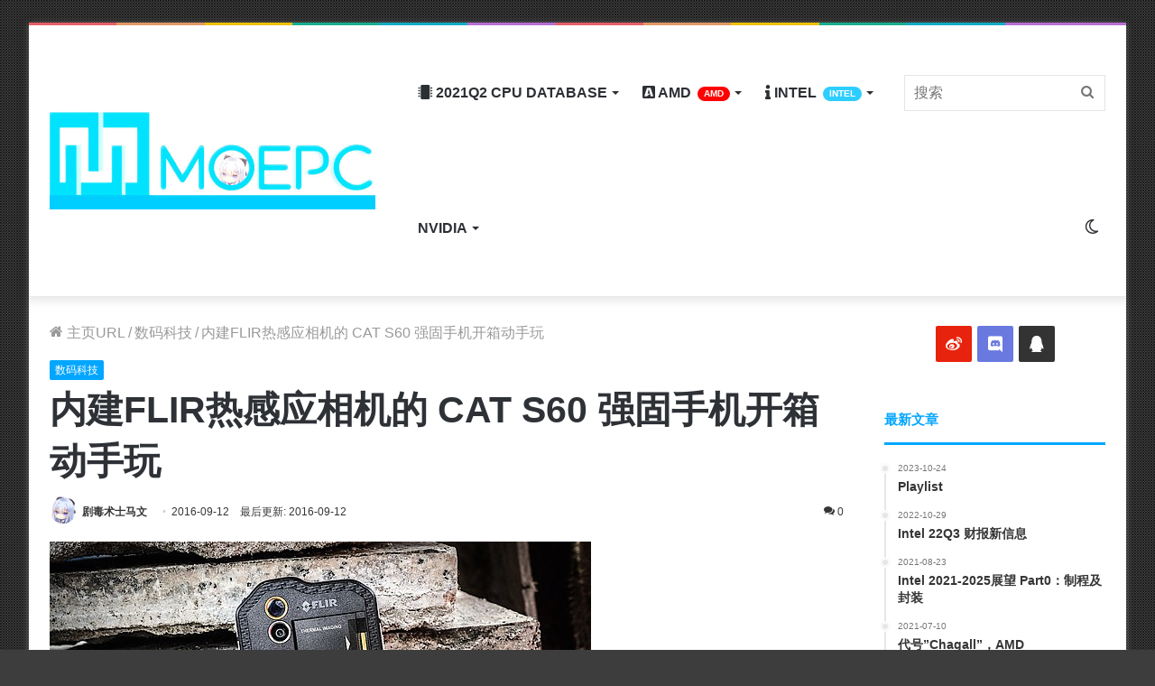

--- FILE ---
content_type: text/html; charset=UTF-8
request_url: https://moepc.net/%E5%86%85%E5%BB%BAflir%E7%83%AD%E6%84%9F%E5%BA%94%E7%9B%B8%E6%9C%BA%E7%9A%84-cat-s60-%E5%BC%BA%E5%9B%BA%E6%89%8B%E6%9C%BA%E5%BC%80%E7%AE%B1%E5%8A%A8%E6%89%8B%E7%8E%A9/
body_size: 37532
content:
<!DOCTYPE html> <html lang="zh-CN" data-skin="light"> <head> <meta charset="UTF-8"/> <link rel="profile" href="https://gmpg.org/xfn/11" /> <meta http-equiv='x-dns-prefetch-control' content='on'> <link rel='dns-prefetch' href="//cdnjs.cloudflare.com/"/> <link rel='dns-prefetch' href="//ajax.googleapis.com/"/> <link rel='dns-prefetch' href="//fonts.googleapis.com/"/> <link rel='dns-prefetch' href="//fonts.gstatic.com/"/> <link rel='dns-prefetch' href="//s.gravatar.com/"/> <link rel='dns-prefetch' href="//www.google-analytics.com/"/> <link rel='preload' as='image' href="/wp-content/uploads/2021/05/logo_guetzli.jpg"> <link rel='preload' as='image' href="/wp-content/uploads/2021/05/retina_guetzli.jpg"> <link rel='preload' as='font' href="/wp-content/themes/moepc/assets/fonts/tielabs-fonticon/tielabs-fonticon.woff" type='font/woff' crossorigin='anonymous'/> <link rel='preload' as='font' href="/wp-content/themes/moepc/assets/fonts/fontawesome/fa-solid-900.woff2" type='font/woff2' crossorigin='anonymous'/> <link rel='preload' as='font' href="/wp-content/themes/moepc/assets/fonts/fontawesome/fa-brands-400.woff2" type='font/woff2' crossorigin='anonymous'/> <link rel='preload' as='font' href="/wp-content/themes/moepc/assets/fonts/fontawesome/fa-regular-400.woff2" type='font/woff2' crossorigin='anonymous'/> <style id='tie-critical-css' type='text/css'>html{-ms-touch-action:manipulation;touch-action:manipulation;-webkit-text-size-adjust:100%;-ms-text-size-adjust:100%}article,aside,details,figcaption,figure,footer,header,main,menu,nav,section,summary{display:block}audio,canvas,progress,video{display:inline-block}audio:not([controls]){display:none;height:0}progress{vertical-align:baseline}template,[hidden]{display:none}a{background-color:transparent}a:active,a:hover{outline-width:0}abbr[title]{border-bottom:none;text-decoration:underline;text-decoration:underline dotted}b,strong{font-weight:inherit}b,strong{font-weight:600}dfn{font-style:italic}mark{background-color:#ff0;color:#000}small{font-size:80%}sub,sup{font-size:75%;line-height:0;position:relative;vertical-align:baseline}sub{bottom:-0.25em}sup{top:-0.5em}img{border-style:none}svg:not(:root){overflow:hidden}figure{margin:1em 0}hr{box-sizing:content-box;height:0;overflow:visible}button,input,select,textarea{font:inherit}optgroup{font-weight:bold}button,input,select{overflow:visible}button,input,select,textarea{margin:0}button,select{text-transform:none}button,[type="button"],[type="reset"],[type="submit"]{cursor:pointer}[disabled]{cursor:default}button,html [type="button"],[type="reset"],[type="submit"]{-webkit-appearance:button}button::-moz-focus-inner,input::-moz-focus-inner{border:0;padding:0}button:-moz-focusring,input:-moz-focusring{outline:1px dotted ButtonText}fieldset{border:1px solid #c0c0c0;margin:0 2px;padding:0.35em 0.625em 0.75em}legend{box-sizing:border-box;color:inherit;display:table;max-width:100%;padding:0;white-space:normal}textarea{overflow:auto}[type="checkbox"],[type="radio"]{box-sizing:border-box;padding:0}[type="number"]::-webkit-inner-spin-button,[type="number"]::-webkit-outer-spin-button{height:auto}[type="search"]{-webkit-appearance:textfield}[type="search"]::-webkit-search-cancel-button,[type="search"]::-webkit-search-decoration{-webkit-appearance:none}*{padding:0;margin:0;list-style:none;border:0;outline:none;box-sizing:border-box}*:before,*:after{box-sizing:border-box}body{background:#F7F7F7;color:#2c2f34;font-family:-apple-system, BlinkMacSystemFont, "Segoe UI", Roboto, Oxygen, Oxygen-Sans, Ubuntu, Cantarell, "Helvetica Neue", "Open Sans", Arial, sans-serif;font-size:13px;line-height:21px}h1,h2,h3,h4,h5,h6,.the-subtitle{line-height:1.4;font-weight:600}h1{font-size:41px;font-weight:700}h2{font-size:27px}h3{font-size:23px}h4,.the-subtitle{font-size:17px}h5{font-size:13px}h6{font-size:12px}a{color:#333;text-decoration:none;transition:0.15s}a:hover{color:#08f}img,object,embed{max-width:100%;height:auto}iframe{max-width:100%}p{line-height:21px}.says,.screen-reader-text,.comment-form-comment label{clip:rect(1px, 1px, 1px, 1px);position:absolute !important;height:1px;width:1px;overflow:hidden}.stream-title{margin-bottom:3px;font-size:11px;color:#a5a5a5;display:block}.stream-item{text-align:center;position:relative;z-index:2;margin:20px 0;padding:0}.stream-item iframe{margin:0 auto}.stream-item img{max-width:100%;width:auto;height:auto;margin:0 auto;display:inline-block;vertical-align:middle}.stream-item.stream-item-above-header{margin:0}.stream-item.stream-item-between .post-item-inner{width:100%;display:block}.post-layout-8.is-header-layout-1.has-header-ad .entry-header-outer,body.post-layout-8.has-header-below-ad .entry-header-outer{padding-top:0}.stream-item-top-wrapper ~ .stream-item-below-header,.is-header-layout-1.has-header-ad.post-layout-6 .featured-area,.has-header-below-ad.post-layout-6 .featured-area{margin-top:0}.has-header-below-ad .fullwidth-entry-title.container-wrapper,.is-header-layout-1.has-header-ad .fullwidth-entry-title,.is-header-layout-1.has-header-ad .is-first-section,.has-header-below-ad .is-first-section{padding-top:0;margin-top:0}@media (max-width: 991px){body:not(.is-header-layout-1).has-header-below-ad.has-header-ad .top-nav-below .has-breaking-news{margin-bottom:20px}.has-header-ad .fullwidth-entry-title.container-wrapper,.has-header-ad.has-header-below-ad .stream-item-below-header,.single.has-header-ad:not(.has-header-below-ad) #content,.page.has-header-ad:not(.has-header-below-ad) #content{margin-top:0}.has-header-ad .is-first-section{padding-top:0}.has-header-ad:not(.has-header-below-ad) .buddypress-header-outer{margin-bottom:15px}}.has-full-width-logo .stream-item-top-wrapper,.header-layout-2 .stream-item-top-wrapper{width:100%;max-width:100%;float:none;clear:both}@media (min-width: 992px){.header-layout-2.has-normal-width-logo .stream-item-top-wrapper{margin-top:0}}.header-layout-3.no-stream-item .logo-container{width:100%;float:none}@media (min-width: 992px){.header-layout-3.has-normal-width-logo .stream-item-top img{float:right}}@media (max-width: 991px){.header-layout-3.has-normal-width-logo .stream-item-top{clear:both}}#background-ad-cover{top:0;left:0;z-index:0;overflow:hidden;width:100%;height:100%;position:fixed}@media (max-width: 768px){.hide_banner_header .stream-item-above-header,.hide_banner_top .stream-item-top-wrapper,.hide_banner_below_header .stream-item-below-header,.hide_banner_bottom .stream-item-above-footer,.hide_banner_above .stream-item-above-post,.hide_banner_above_content .stream-item-above-post-content,.hide_banner_below_content .stream-item-below-post-content,.hide_banner_below .stream-item-below-post,.hide_banner_comments .stream-item-below-post-comments,.hide_breaking_news #top-nav,.hide_sidebars .sidebar,.hide_footer #footer-widgets-container,.hide_copyright #site-info,.hide_breadcrumbs #breadcrumb,.hide_share_post_top .share-buttons-top,.hide_share_post_bottom .share-buttons-bottom,.hide_post_newsletter #post-newsletter,.hide_related #related-posts,.hide_read_next #read-next-block,.hide_post_authorbio .post-components .about-author,.hide_post_nav .prev-next-post-nav,.hide_back_top_button #go-to-top,.hide_read_more_buttons .more-link,.hide_inline_related_posts #inline-related-post{display:none !important}}.tie-icon:before,[class^="tie-icon-"],[class*=" tie-icon-"]{font-family:'tiefonticon' !important;speak:never;font-style:normal;font-weight:normal;font-variant:normal;text-transform:none;line-height:1;-webkit-font-smoothing:antialiased;-moz-osx-font-smoothing:grayscale;display:inline-block}body.tie-no-js a.remove,body.tie-no-js .tooltip,body.tie-no-js .woocommerce-message,body.tie-no-js .woocommerce-error,body.tie-no-js .woocommerce-info,body.tie-no-js .bbp-template-notice,body.tie-no-js .indicator-hint,body.tie-no-js .menu-counter-bubble-outer,body.tie-no-js .notifications-total-outer,body.tie-no-js .comp-sub-menu,body.tie-no-js .menu-sub-content{display:none !important}body.tie-no-js .fa,body.tie-no-js .fas,body.tie-no-js .far,body.tie-no-js .fab,body.tie-no-js .tie-icon:before,body.tie-no-js [class^="tie-icon-"],body.tie-no-js [class*=" tie-icon-"],body.tie-no-js .weather-icon{visibility:hidden !important}body.tie-no-js [class^="tie-icon-"]:before,body.tie-no-js [class*=" tie-icon-"]:before{content:"\f105"}.tie-popup,#autocomplete-suggestions{display:none}.container{margin-right:auto;margin-left:auto;padding-left:15px;padding-right:15px}.container:after{content:"";display:table;clear:both}@media (min-width: 768px){.container{width:100%}}@media (min-width: 1200px){.container{max-width:1200px}}.tie-row{margin-left:-15px;margin-right:-15px}.tie-row:after{content:"";display:table;clear:both}.tie-col-xs-1,.tie-col-sm-1,.tie-col-md-1,.tie-col-xs-2,.tie-col-sm-2,.tie-col-md-2,.tie-col-xs-3,.tie-col-sm-3,.tie-col-md-3,.tie-col-xs-4,.tie-col-sm-4,.tie-col-md-4,.tie-col-xs-5,.tie-col-sm-5,.tie-col-md-5,.tie-col-xs-6,.tie-col-sm-6,.tie-col-md-6,.tie-col-xs-7,.tie-col-sm-7,.tie-col-md-7,.tie-col-xs-8,.tie-col-sm-8,.tie-col-md-8,.tie-col-xs-9,.tie-col-sm-9,.tie-col-md-9,.tie-col-xs-10,.tie-col-sm-10,.tie-col-md-10,.tie-col-xs-11,.tie-col-sm-11,.tie-col-md-11,.tie-col-xs-12,.tie-col-sm-12,.tie-col-md-12{position:relative;min-height:1px;padding-left:15px;padding-right:15px}.tie-col-xs-1,.tie-col-xs-2,.tie-col-xs-3,.tie-col-xs-4,.tie-col-xs-5,.tie-col-xs-6,.tie-col-xs-7,.tie-col-xs-8,.tie-col-xs-9,.tie-col-xs-10,.tie-col-xs-11,.tie-col-xs-12{float:left}.tie-col-xs-1{width:8.33333%}.tie-col-xs-2{width:16.66667%}.tie-col-xs-3{width:25%}.tie-col-xs-4{width:33.33333%}.tie-col-xs-5{width:41.66667%}.tie-col-xs-6{width:50%}.tie-col-xs-7{width:58.33333%}.tie-col-xs-8{width:66.66667%}.tie-col-xs-9{width:75%}.tie-col-xs-10{width:83.33333%}.tie-col-xs-11{width:91.66667%}.tie-col-xs-12{width:100%}@media (min-width: 768px){.tie-col-sm-1,.tie-col-sm-2,.tie-col-sm-3,.tie-col-sm-4,.tie-col-sm-5,.tie-col-sm-6,.tie-col-sm-7,.tie-col-sm-8,.tie-col-sm-9,.tie-col-sm-10,.tie-col-sm-11,.tie-col-sm-12{float:left}.tie-col-sm-1{width:8.33333%}.tie-col-sm-2{width:16.66667%}.tie-col-sm-3{width:25%}.tie-col-sm-4{width:33.33333%}.tie-col-sm-5{width:41.66667%}.tie-col-sm-6{width:50%}.tie-col-sm-7{width:58.33333%}.tie-col-sm-8{width:66.66667%}.tie-col-sm-9{width:75%}.tie-col-sm-10{width:83.33333%}.tie-col-sm-11{width:91.66667%}.tie-col-sm-12{width:100%}}@media (min-width: 992px){.tie-col-md-1,.tie-col-md-2,.tie-col-md-3,.tie-col-md-4,.tie-col-md-5,.tie-col-md-6,.tie-col-md-7,.tie-col-md-8,.tie-col-md-9,.tie-col-md-10,.tie-col-md-11,.tie-col-md-12{float:left}.tie-col-md-1{width:8.33333%}.tie-col-md-2{width:16.66667%}.tie-col-md-3{width:25%}.tie-col-md-4{width:33.33333%}.tie-col-md-5{width:41.66667%}.tie-col-md-6{width:50%}.tie-col-md-7{width:58.33333%}.tie-col-md-8{width:66.66667%}.tie-col-md-9{width:75%}.tie-col-md-10{width:83.33333%}.tie-col-md-11{width:91.66667%}.tie-col-md-12{width:100%}}.tie-alignleft{float:left}.tie-alignright{float:right}.tie-aligncenter{clear:both;margin-left:auto;margin-right:auto}.fullwidth{width:100% !important}.alignleft{float:left;margin:0.375em 1.75em 1em 0}.alignright{float:right;margin:0.375em 0 1em 1.75em}.aligncenter{clear:both;display:block;margin:0 auto 1.75em;text-align:center;margin-left:auto;margin-right:auto;margin-top:6px;margin-bottom:6px}@media (max-width: 767px){.entry .alignright,.entry .alignright img,.entry .alignleft,.entry .alignleft img{float:none;clear:both;display:block;margin:0 auto 1.75em}}.clearfix:before,.clearfix:after{content:"\0020";display:block;height:0;overflow:hidden}.clearfix:after{clear:both}.tie-container,#tie-wrapper{height:100%;min-height:650px}.tie-container{position:relative;overflow:hidden}#tie-wrapper{background:#ffffff;position:relative;z-index:108;height:100%;margin:0 auto}.container-wrapper{background:#ffffff;border:1px solid rgba(0,0,0,0.1);border-radius:2px;padding:30px}#content{margin-top:30px}@media (max-width: 991px){#content{margin-top:15px}}.site-content{-ms-word-wrap:break-word;word-wrap:break-word}.boxed-layout #tie-wrapper,.boxed-layout .fixed-nav{max-width:1230px}.boxed-layout.wrapper-has-shadow #tie-wrapper{box-shadow:0 1px 7px rgba(171,171,171,0.5)}@media (min-width: 992px){.boxed-layout #main-nav.fixed-nav,.boxed-layout #tie-wrapper{width:95%}}@media (min-width: 992px){.framed-layout #tie-wrapper{margin-top:25px;margin-bottom:25px}}@media (min-width: 992px){.border-layout #tie-container{margin:25px}.border-layout:after,.border-layout:before{background:inherit;content:"";display:block;height:25px;left:0;bottom:0;position:fixed;width:100%;z-index:110}.border-layout:before{top:0;bottom:auto}.border-layout.admin-bar:before{top:32px}.border-layout #main-nav.fixed-nav{left:25px;right:25px;width:calc(100% - 50px)}}.theme-header{background:#ffffff;position:relative;z-index:999}.theme-header:after{content:"";display:table;clear:both}.theme-header.has-shadow{box-shadow:0 0 10px 5px rgba(0,0,0,0.1)}.theme-header.top-nav-below .top-nav{z-index:8}.is-stretch-header .container{max-width:100%}.logo-row{position:relative}#logo{margin-top:40px;margin-bottom:40px;display:block;float:left}#logo img{vertical-align:middle}#logo img[src*='.svg']{width:100% !important}@-moz-document url-prefix(){#logo img[src*='.svg']{height:100px}}#logo a{display:inline-block}#logo .h1-off{position:absolute;top:-9000px;left:-9000px}#logo.text-logo a{color:#08f}#logo.text-logo a:hover{color:#006dcc;opacity:0.8}#tie-logo-inverted,#tie-sticky-logo-inverted{display:none}.tie-skin-inverted #tie-sticky-logo-inverted,.tie-skin-inverted #tie-logo-inverted{display:block}.tie-skin-inverted #tie-sticky-logo-default,.tie-skin-inverted #tie-logo-default{display:none}.logo-text{font-size:50px;line-height:50px;font-weight:bold}@media (max-width: 670px){.logo-text{font-size:30px}}.has-full-width-logo.is-stretch-header .logo-container{padding:0}.has-full-width-logo #logo{margin:0}.has-full-width-logo #logo a,.has-full-width-logo #logo img{width:100%;height:auto;display:block}.has-full-width-logo #logo,.header-layout-2 #logo{float:none;text-align:center}.has-full-width-logo #logo img,.header-layout-2 #logo img{margin-right:auto;margin-left:auto}.has-full-width-logo .logo-container,.header-layout-2 .logo-container{width:100%;float:none}@media (max-width: 991px){#theme-header.has-normal-width-logo #logo{margin:14px 0 !important;text-align:left;line-height:1}#theme-header.has-normal-width-logo #logo img{width:auto;height:auto;max-width:190px}}@media (max-width: 479px){#theme-header.has-normal-width-logo #logo img{max-width:160px;max-height:60px !important}}@media (max-width: 991px){#theme-header.mobile-header-default:not(.header-layout-1) #logo,#theme-header.mobile-header-default.header-layout-1 .header-layout-1-logo{-webkit-flex-grow:10;-ms-flex-positive:10;flex-grow:10}#theme-header.mobile-header-centered.header-layout-1 .header-layout-1-logo{width:auto !important}#theme-header.mobile-header-centered #logo{float:none;text-align:center}}.components{float:right}.components>li{position:relative;float:right;list-style:none}.components>li.social-icons-item{margin:0}.components>li>a{display:block;position:relative;width:30px;text-align:center;line-height:inherit;font-size:16px}.components>li>a:hover,.components>li:hover>a{z-index:2}.components .avatar{border-radius:100%;position:relative;top:4px;max-width:20px}.components a.follow-btn{width:auto;padding-left:15px;padding-right:15px;overflow:hidden}.components .follow-btn .tie-icon-plus{font-size:13px}.components .follow-btn .follow-text{font-size:12px;margin-left:8px;display:block;float:right}.components .search-bar{width:auto;border:solid rgba(0,0,0,0.1);border-width:0 1px;margin-left:10px}.components #search{position:relative;background:transparent}.components #search-input{border:0;margin-bottom:0;line-height:inherit;width:100%;background:transparent;padding:0 25px 0 10px;border-radius:0;box-sizing:border-box;font-size:inherit}.components #search-input:hover{background:rgba(0,0,0,0.03)}.components #search-input:focus{background:rgba(0,0,0,0.03);box-shadow:none}.components #search-submit{position:absolute;right:0;top:0;width:40px;line-height:inherit;color:#777777;background:transparent;font-size:15px;padding:0;transition:color 0.15s}.components #search-submit:hover{color:#08f}#search-submit .tie-icon-spinner{color:#555;cursor:default;-webkit-animation:tie-spin 3s infinite linear;animation:tie-spin 3s infinite linear}.top-nav-boxed .components li:first-child.weather-menu-item,.main-nav-boxed .components li:first-child.weather-menu-item,.components .search-bar+.weather-menu-item{padding-right:10px}.popup-login-icon.has-title a{width:auto;padding:0 8px}.popup-login-icon.has-title span{line-height:unset;float:left}.popup-login-icon.has-title .login-title{position:relative;font-size:13px;padding-left:4px}.weather-menu-item{display:-webkit-flex;display:-ms-flexbox;display:flex;-webkit-align-items:center;-ms-flex-align:center;align-items:center;padding-right:5px;overflow:hidden}.weather-menu-item:after{content:'t';visibility:hidden;width:0}.weather-menu-item .weather-wrap{padding:0;overflow:inherit;line-height:23px}.weather-menu-item .weather-forecast-day{display:block;float:left;width:auto;padding:0 5px;line-height:initial}.weather-menu-item .weather-forecast-day .weather-icon{font-size:26px;margin-bottom:0}.weather-menu-item .city-data{float:left;display:block;font-size:12px}.weather-menu-item .weather-current-temp{font-size:16px;font-weight:400}.weather-menu-item .weather-current-temp sup{font-size:9px;top:-2px}.weather-menu-item .theme-notice{padding:0 10px}.components .tie-weather-widget{color:#2c2f34}.main-nav-dark .main-nav .tie-weather-widget{color:#ffffff}.top-nav-dark .top-nav .tie-weather-widget{color:#ccc}.components .icon-basecloud-bg:after{color:#ffffff}.main-nav-dark .main-nav .icon-basecloud-bg:after{color:#1f2024}.top-nav-dark .top-nav .icon-basecloud-bg:after{color:#27292d}.header-layout-1 #menu-components-wrap{display:-webkit-flex;display:-ms-flexbox;display:flex;-webkit-justify-content:flex-end;-ms-flex-pack:end;justify-content:flex-end}@media (max-width: 991px){.header-layout-1 #main-nav [class*="tie-col-md"]{float:left;width:auto}}.header-layout-1 .main-menu-wrapper{display:table;width:100%}.header-layout-1 #logo{line-height:1;float:left;margin-top:20px;margin-bottom:20px}.header-layout-1 .header-layout-1-logo{display:table-cell;vertical-align:middle;float:none}.header-layout-1 #main-nav .components .search-bar{border:none}.header-layout-1 #main-nav .components #search-input{border:1px solid rgba(0,0,0,0.1);line-height:initial;padding-top:10px;padding-bottom:10px}.header-layout-1.main-nav-dark #main-nav .components #search-input{border-color:rgba(255,255,255,0.07)}.header-layout-2 #menu-components-wrap{display:-webkit-flex;display:-ms-flexbox;display:flex;-webkit-justify-content:center;-ms-flex-pack:center;justify-content:center}.header-layout-4 #menu-components-wrap{-webkit-justify-content:flex-start;-ms-flex-pack:start;justify-content:flex-start;padding-left:25px}.header-layout-4 #menu-components-wrap .main-menu-wrap{-webkit-flex-grow:1;-ms-flex-positive:1;flex-grow:1}.is-header-bg-extended #theme-header,.is-header-bg-extended #theme-header.header-layout-1 #main-nav:not(.fixed-nav){background:transparent !important;display:inline-block !important;width:100% !important;box-shadow:none !important;transition:background 0.3s}.is-header-bg-extended #theme-header:before,.is-header-bg-extended #theme-header.header-layout-1 #main-nav:not(.fixed-nav):before{content:"";position:absolute;width:100%;left:0;right:0;top:0;height:150px;background-image:linear-gradient(to top, transparent, rgba(0,0,0,0.5))}@media (max-width: 991px){.is-header-bg-extended #tie-wrapper #theme-header .logo-container:not(.fixed-nav){background:transparent;box-shadow:none;transition:background 0.3s}}.is-header-bg-extended .has-background .is-first-section{margin-top:-350px !important}.is-header-bg-extended .has-background .is-first-section>*{padding-top:350px !important}.rainbow-line{height:3px;width:100%;position:relative;z-index:2;background-image:linear-gradient(to right, #f76570 0%, #f76570 8%, #f3a46b 8%, #f3a46b 16%, #f3a46b 16%, #ffd205 16%, #ffd205 24%, #ffd205 24%, #1bbc9b 24%, #1bbc9b 25%, #1bbc9b 32%, #14b9d5 32%, #14b9d5 40%, #c377e4 40%, #c377e4 48%, #f76570 48%, #f76570 56%, #f3a46b 56%, #f3a46b 64%, #ffd205 64%, #ffd205 72%, #1bbc9b 72%, #1bbc9b 80%, #14b9d5 80%, #14b9d5 80%, #14b9d5 89%, #c377e4 89%, #c377e4 100%)}@media (max-width: 991px){.logo-container,.header-layout-1 .main-menu-wrapper{border-width:0;display:-webkit-flex;display:-ms-flexbox;display:flex;-webkit-flex-flow:row nowrap;-ms-flex-flow:row nowrap;flex-flow:row nowrap;-webkit-align-items:center;-ms-flex-align:center;align-items:center;-webkit-justify-content:space-between;-ms-flex-pack:justify;justify-content:space-between}}.mobile-header-components{display:none;z-index:10;height:30px;line-height:30px;-webkit-flex-wrap:nowrap;-ms-flex-wrap:nowrap;flex-wrap:nowrap;-webkit-flex:1 1 0%;-ms-flex:1 1 0%;flex:1 1 0%}.mobile-header-components .components{float:none;display:-webkit-flex !important;display:-ms-flexbox !important;display:flex !important;-webkit-justify-content:stretch;-ms-flex-pack:stretch;justify-content:stretch}.mobile-header-components .components li.custom-menu-link{display:inline-block;float:none}.mobile-header-components .components li.custom-menu-link>a{width:20px;padding-bottom:15px}.mobile-header-components .components li.custom-menu-link>a .menu-counter-bubble{right:calc(50% - 10px);bottom:-10px}.header-layout-1.main-nav-dark .mobile-header-components .components li.custom-menu-link>a{color:#fff}.dark-skin .mobile-header-components .components a.button.guest-btn:not(:hover){background:#23262a;border-color:#23262a;color:#fff}.mobile-header-components .components .comp-sub-menu{padding:10px}.dark-skin .mobile-header-components .components .comp-sub-menu{background:#1f2024}.mobile-header-components [class^="tie-icon-"],.mobile-header-components [class*=" tie-icon-"]{font-size:18px;width:20px;height:20px;vertical-align:middle}.mobile-header-components .tie-mobile-menu-icon{font-size:20px}.mobile-header-components .tie-icon-grid-9,.mobile-header-components .tie-icon-grid-4{-webkit-transform:scale(1.75);-ms-transform:scale(1.75);transform:scale(1.75)}.mobile-header-components .nav-icon{display:inline-block;width:20px;height:2px;background-color:#2c2f34;position:relative;top:-4px;transition:background 0.4s ease}.mobile-header-components .nav-icon:before,.mobile-header-components .nav-icon:after{position:absolute;right:0;background-color:#2c2f34;content:'';display:block;width:100%;height:100%;transition:background 0.4s, right .2s ease, -webkit-transform 0.4s;transition:transform 0.4s, background 0.4s, right .2s ease;transition:transform 0.4s, background 0.4s, right .2s ease, -webkit-transform 0.4s;-webkit-transform:translateZ(0);transform:translateZ(0);-webkit-backface-visibility:hidden;backface-visibility:hidden}.mobile-header-components .nav-icon:before{-webkit-transform:translateY(-7px);-ms-transform:translateY(-7px);transform:translateY(-7px)}.mobile-header-components .nav-icon:after{-webkit-transform:translateY(7px);-ms-transform:translateY(7px);transform:translateY(7px)}.mobile-header-components .nav-icon.is-layout-2:before,.mobile-header-components .nav-icon.is-layout-2:after{width:70%;right:15%}.mobile-header-components .nav-icon.is-layout-3:after{width:60%}.mobile-header-components .nav-icon.is-layout-4:after{width:60%;right:auto;left:0}.dark-skin .mobile-header-components .nav-icon,.dark-skin .mobile-header-components .nav-icon:before,.dark-skin .mobile-header-components .nav-icon:after,.main-nav-dark.header-layout-1 .mobile-header-components .nav-icon,.main-nav-dark.header-layout-1 .mobile-header-components .nav-icon:before,.main-nav-dark.header-layout-1 .mobile-header-components .nav-icon:after{background-color:#ffffff}.dark-skin .mobile-header-components .nav-icon .menu-text,.main-nav-dark.header-layout-1 .mobile-header-components .nav-icon .menu-text{color:#ffffff}.mobile-header-components .menu-text-wrapper{white-space:nowrap;width:auto !important}.mobile-header-components .menu-text{color:#2c2f34;line-height:30px;font-size:12px;padding:0 0 0 5px;display:inline-block;transition:color 0.4s}.dark-skin .mobile-header-components .menu-text,.main-nav-dark.header-layout-1 .mobile-header-components .menu-text{color:#ffffff}#mobile-header-components-area_1 .components li.custom-menu-link>a{margin-right:15px}#mobile-header-components-area_1 .comp-sub-menu{left:0;right:auto}#mobile-header-components-area_2 .components{-webkit-flex-direction:row-reverse;-ms-flex-direction:row-reverse;flex-direction:row-reverse}#mobile-header-components-area_2 .components li.custom-menu-link>a{margin-left:15px}#mobile-menu-icon:hover .nav-icon,#mobile-menu-icon:hover .nav-icon:before,#mobile-menu-icon:hover .nav-icon:after{background-color:#08f}@media (max-width: 991px){.logo-container:before,.logo-container:after{height:1px}.mobile-components-row .logo-wrapper{height:auto !important}.mobile-components-row .logo-container,.mobile-components-row.header-layout-1 .main-menu-wrapper{-webkit-flex-wrap:wrap;-ms-flex-wrap:wrap;flex-wrap:wrap}.mobile-components-row:not(.header-layout-1) #logo,.mobile-components-row.header-layout-1 .header-layout-1-logo{-webkit-flex:1 0 100%;-ms-flex:1 0 100%;flex:1 0 100%;-webkit-order:-1;-ms-flex-order:-1;order:-1}.mobile-components-row .mobile-header-components{padding:5px 0;height:45px}.mobile-components-row .mobile-header-components .components li.custom-menu-link>a{padding-bottom:0}#tie-body #mobile-container,.mobile-header-components{display:block}#slide-sidebar-widgets{display:none}}.top-nav{background-color:#ffffff;position:relative;z-index:10;line-height:35px;border:1px solid rgba(0,0,0,0.1);border-width:1px 0;color:#2c2f34}.main-nav-below.top-nav-above .top-nav{border-top-width:0}.top-nav a:not(.button):not(:hover){color:#2c2f34}.top-nav .components>li:hover>a{color:#08f}.topbar-wrapper{display:-webkit-flex;display:-ms-flexbox;display:flex;min-height:35px}.top-nav.has-menu .topbar-wrapper,.top-nav.has-components .topbar-wrapper{display:block}.top-nav .tie-alignleft,.top-nav .tie-alignright{-webkit-flex-grow:1;-ms-flex-positive:1;flex-grow:1;position:relative}.top-nav.has-breaking-news .tie-alignleft{-webkit-flex:1 0 100px;-ms-flex:1 0 100px;flex:1 0 100px}.top-nav.has-breaking-news .tie-alignright{-webkit-flex-grow:0;-ms-flex-positive:0;flex-grow:0;z-index:1}.top-nav.has-date-components .tie-alignleft .components>li:first-child:not(.search-bar),.top-nav.has-date-components-menu .components>li:first-child:not(.search-bar),.top-nav-boxed .top-nav.has-components .components>li:first-child:not(.search-bar){border-width:0}@media (min-width: 992px){.header-layout-1.top-nav-below:not(.has-shadow) .top-nav{border-width:0 0 1px}}.topbar-today-date{float:left;padding-right:15px;font-size:12px;-webkit-flex-shrink:0;-ms-flex-negative:0;flex-shrink:0}.topbar-today-date:before{font-size:13px;content:"\f017"}.top-menu .menu a{padding:0 10px}.top-menu .menu li:hover>a{color:#08f}.top-menu .menu ul{display:none;position:absolute;background:#ffffff}.top-menu .menu li:hover>ul{display:block}.top-menu .menu li{position:relative}.top-menu .menu ul.sub-menu a{width:180px;line-height:20px;padding:7px 15px}.tie-alignright .top-menu{float:right;border-width:0 1px}.top-menu .menu .tie-current-menu>a{color:#08f}@media (min-width: 992px){.top-nav-boxed .top-nav{background:transparent !important;border-width:0}.top-nav-boxed .topbar-today-date{padding:0 15px}.top-nav-boxed .top-nav{background:transparent;border-width:0}.top-nav-boxed .topbar-wrapper{background:#ffffff;border:1px solid rgba(0,0,0,0.1);border-width:0 1px 1px;width:100%}.top-nav-boxed.main-nav-above.top-nav-below:not(.header-layout-1) .topbar-wrapper{border-width:1px}.top-nav-boxed.has-shadow.top-nav-below .topbar-wrapper,.top-nav-boxed.has-shadow.top-nav-below-main-nav .topbar-wrapper{border-width:1px 1px 0 !important}.top-nav-boxed.main-nav-below.top-nav-below-main-nav .has-breaking-news .topbar-wrapper{border-left-width:0 !important}.top-nav-boxed .has-menu .topbar-wrapper,.top-nav-boxed .has-components .topbar-wrapper{border-width:0 1px 1px}.top-nav-boxed .tie-alignright .search-bar{border-right-width:0}.top-nav-boxed .tie-alignleft .search-bar{border-left-width:0}.top-nav-boxed .has-date-components .tie-alignleft .search-bar,.top-nav-boxed .has-date-components-menu .tie-alignleft .search-bar{border-left-width:1px}}.top-nav .tie-alignleft .components,.top-nav .tie-alignleft .components>li{float:left}.top-nav .tie-alignleft .comp-sub-menu{right:auto;left:-1px}.top-nav-dark .top-nav{background-color:#2c2e32;color:#ccc}.top-nav-dark .top-nav *{border-color:rgba(255,255,255,0.1)}.top-nav-dark .top-nav .breaking a{color:#ccc}.top-nav-dark .top-nav .breaking a:hover{color:#ffffff}.top-nav-dark .top-nav .components>li>a,.top-nav-dark .top-nav .components>li.social-icons-item .social-link:not(:hover) span{color:#ccc}.top-nav-dark .top-nav .components>li:hover>a{color:#ffffff}.top-nav-dark .top-nav .top-menu li a{color:#ccc;border-color:rgba(255,255,255,0.04)}.top-nav-dark .top-menu ul{background:#2c2e32}.top-nav-dark .top-menu li:hover>a{background:rgba(0,0,0,0.1);color:#08f}.top-nav-dark.top-nav-boxed .top-nav{background-color:transparent}.top-nav-dark.top-nav-boxed .topbar-wrapper{background-color:#2c2e32}.top-nav-dark.top-nav-boxed.top-nav-above.main-nav-below .topbar-wrapper{border-width:0}.top-nav-light #top-nav .weather-icon .icon-cloud,.top-nav-light #top-nav .weather-icon .icon-basecloud-bg,.top-nav-light #top-nav .weather-icon .icon-cloud-behind,.main-nav-light #main-nav .weather-icon .icon-cloud,.main-nav-light #main-nav .weather-icon .icon-basecloud-bg,.main-nav-light #main-nav .weather-icon .icon-cloud-behind{color:#d3d3d3}@media (max-width: 991px){.top-nav:not(.has-breaking-news),.topbar-today-date,.top-menu,.theme-header .components{display:none}}.breaking{display:none}.main-nav-wrapper{position:relative;z-index:4}.main-nav-below.top-nav-below-main-nav .main-nav-wrapper{z-index:9}.main-nav-above.top-nav-below .main-nav-wrapper{z-index:10}.main-nav{position:relative;border:1px solid rgba(0,0,0,0.1);border-width:1px 0}.main-menu-wrapper{border:0 solid rgba(0,0,0,0.1);position:relative}@media (min-width: 992px){.header-menu{float:left}.header-menu .menu li{display:block;float:left}.header-menu .menu a{display:block;position:relative}.header-menu .menu .sub-menu a{padding:8px 10px}.header-menu .menu a:hover,.header-menu .menu li:hover>a{z-index:2}.header-menu .menu ul{box-shadow:0 2px 5px rgba(0,0,0,0.1)}.header-menu .menu ul li{position:relative}.header-menu .menu ul a{border-width:0 0 1px;transition:0.15s}.header-menu .menu ul ul{top:0;left:100%}#main-nav{z-index:9;line-height:60px}.top-nav-below-main-nav #main-nav .main-menu>ul>li,.header-layout-1.top-nav-below #main-nav .main-menu>ul>li{border-bottom:0;margin-bottom:0}.main-menu .menu a{transition:0.15s}.main-menu .menu>li>a{padding:0 14px;font-size:13px;font-weight:600}.main-menu .menu>li>.menu-sub-content{border-top:2px solid #08f}.main-menu .menu>li.tie-current-menu{border-bottom:5px solid #08f;margin-bottom:-5px}.main-menu .menu>li.tie-current-menu>a:after{content:"";width:20px;height:2px;position:absolute;margin-top:17px;left:50%;top:50%;bottom:auto;right:auto;-webkit-transform:translateX(-50%) translateY(-50%);-ms-transform:translateX(-50%) translateY(-50%);transform:translateX(-50%) translateY(-50%);background:#2c2f34;transition:0.3s}.main-menu .menu>li.is-icon-only>a{padding:0 20px;line-height:inherit}.main-menu .menu>li.is-icon-only>a:after,.main-menu .menu>li.is-icon-only>a:before{display:none}.main-menu .menu>li.is-icon-only>a .tie-menu-icon{font-size:160%;-webkit-transform:translateY(15%);-ms-transform:translateY(15%);transform:translateY(15%)}.main-menu .menu ul{line-height:20px;z-index:1}.main-menu .menu .sub-menu .tie-menu-icon,.main-menu .menu .mega-recent-featured-list .tie-menu-icon,.main-menu .menu .mega-link-column .tie-menu-icon,.main-menu .menu .mega-cat-more-links .tie-menu-icon{width:20px}.main-menu .menu-sub-content{display:none;padding:15px;width:230px;position:absolute;box-shadow:0 2px 2px rgba(0,0,0,0.15)}.main-menu .menu-sub-content a{width:200px}.main-menu .menu-sub-content .menu-item-has-children>a:before{right:5px}.main-menu ul li:hover>.menu-sub-content,.main-menu ul li[aria-expanded="true"]>ul,.main-menu ul li[aria-expanded="true"]>.mega-menu-block{display:block;z-index:1}nav.main-nav .menu>li.tie-current-menu>a,nav.main-nav .menu>li:hover>a{background-color:#08f;color:#fff}.header-layout-1 .main-menu-wrap .menu>li:only-child:not(.mega-menu){position:relative}.header-layout-1 .main-menu-wrap .menu>li:only-child>.menu-sub-content{right:0;left:auto}.header-layout-1 .main-menu-wrap .menu>li:only-child>.menu-sub-content ul{left:auto;right:100%}nav.main-nav .components>li:hover>a{color:#08f}.main-nav-dark .main-nav{background:#1f2024;border-width:0}.main-nav-dark .main-nav .search-bar{border-color:rgba(255,255,255,0.07)}.main-nav-dark .main-nav .components>li>a{color:#ffffff}.main-nav-dark .main-nav .components>li.social-icons-item .social-link:not(:hover) span{color:#ffffff}.main-nav-dark .main-nav.fixed-nav{background-color:rgba(31,32,36,0.95)}.main-nav-dark .main-menu .menu>li a{color:#ffffff}.main-nav-dark .main-menu .menu ul li:hover>a,.main-nav-dark .main-menu .menu ul li.current-menu-item:not(.mega-link-column)>a{color:#08f}.main-nav-dark .main-menu .menu-sub-content{background:#1f2024;color:#ffffff}.main-nav-dark .main-menu .menu ul a,.main-nav-dark .main-menu .mega-cat-wrapper,.main-nav-dark .mega-cat-more-links>li a{border-color:rgba(255,255,255,0.04)}.main-nav-dark .mega-recent-featured-list:after{background:rgba(0,0,0,0.08)}.main-nav-dark.main-nav-boxed .main-nav .main-menu-wrapper{background-color:#1f2024}.main-nav-dark .cats-vertical,.main-nav-dark ul.cats-horizontal li a{background:rgba(0,0,0,0.2)}.main-nav-dark ul.cats-horizontal li a{border:none}.main-nav-dark ul.cats-vertical li a.is-active,.main-nav-dark ul.cats-vertical li a:hover{background:#1f2024}.main-nav-light .main-nav{background-color:#ffffff;color:#2c2f34}.main-nav-light .main-nav .menu-sub-content{background:#ffffff}.main-nav-light .main-nav .menu ul li:hover>a,.main-nav-light .main-nav .components li a:hover,.main-nav-light .main-nav .menu ul li.current-menu-item:not(.mega-link-column)>a{color:#08f}.main-nav-light .main-nav .menu a,.main-nav-light .main-nav .components li a{color:#2c2f34}.main-nav-light .main-nav .components li a.button:hover,.main-nav-light .main-nav .components li a.checkout-button{color:#fff}.main-nav-light .main-nav.fixed-nav{background-color:rgba(255,255,255,0.95)}.main-nav-light .cats-vertical{background:rgba(0,0,0,0.03)}.main-nav-light ul.cats-vertical li a.is-active,.main-nav-light ul.cats-vertical li a:hover{background:#fff}.main-nav-light .mega-menu .post-meta,.main-nav-light .mega-menu .post-meta a:not(:hover){color:rgba(0,0,0,0.5)}}@media (min-width: 992px){.menu-item-has-children>a:before,.mega-menu>a:before{content:'';position:absolute;right:12px;margin-top:2px;top:50%;bottom:auto;-webkit-transform:translateY(-50%);-ms-transform:translateY(-50%);transform:translateY(-50%);width:0;height:0;border:4px solid transparent;border-top:4px solid #ffffff;transition:border 0.15s}.menu-item-has-children .menu-item-has-children>a:before,.mega-menu .menu-item-has-children>a:before{border:4px solid transparent;border-left-color:#ffffff}.menu>.menu-item-has-children:not(.is-icon-only)>a,.menu .mega-menu:not(.is-icon-only)>a{padding-right:25px}.main-menu .menu>li.tie-current-menu>a:before,.main-menu .menu>li:hover>a:before{border-top-color:#fff}.main-nav-light .main-nav .menu-item-has-children>a:before,.main-nav-light .mega-menu>a:before{border-top-color:#2c2f34}.main-nav-light .main-nav .menu-item-has-children .menu-item-has-children>a:before,.main-nav-light .mega-menu .menu-item-has-children>a:before{border-top-color:transparent;border-left-color:#2c2f34}.main-nav-light .main-nav .menu-item-has-children li:hover>a:before,.main-nav-light .mega-menu li:hover>a:before{border-left-color:#08f}.top-nav-dark .top-menu .menu-item-has-children>a:before{border-top-color:#ccc}.top-nav-dark .top-menu .menu-item-has-children .menu-item-has-children>a:before{border-left-color:#ccc;border-top-color:transparent}}@media (min-width: 992px){.main-nav-boxed .main-nav{border-width:0}.main-nav-boxed .main-menu-wrapper{float:left;width:100%}.main-nav-boxed .main-menu-wrapper .search-bar{border-right-width:0}.main-nav-boxed.main-nav-light .main-menu-wrapper{border-width:1px;background-color:#ffffff}.dark-skin .main-nav-boxed.main-nav-light .main-menu-wrapper{border-width:0}.main-nav-boxed.main-nav-light .fixed-nav .main-menu-wrapper{border-color:transparent}.main-nav-above.top-nav-above #main-nav:not(.fixed-nav){top:-1px}.main-nav-below.top-nav-below #main-nav:not(.fixed-nav){bottom:-1px}.dark-skin .main-nav-below.top-nav-above #main-nav{border-width:0}.dark-skin .main-nav-below.top-nav-below-main-nav #main-nav{border-top-width:0}}.main-nav-boxed .main-nav:not(.fixed-nav),.main-nav-boxed .fixed-nav .main-menu-wrapper,.theme-header:not(.main-nav-boxed) .fixed-nav .main-menu-wrapper{background:transparent !important}@media (min-width: 992px){.header-layout-1.main-nav-below.top-nav-above .main-nav{margin-top:-1px}.header-layout-1.main-nav-below.top-nav-above .top-nav{border-top-width:0}.header-layout-1.main-nav-below.top-nav-above .breaking-title{top:0;margin-bottom:-1px}}.header-layout-1.main-nav-below.top-nav-below-main-nav .main-nav-wrapper{z-index:9}.header-layout-1.main-nav-below.top-nav-below-main-nav .main-nav{margin-bottom:-1px;bottom:0;border-top-width:0}@media (min-width: 992px){.header-layout-1.main-nav-below.top-nav-below-main-nav .top-nav{margin-top:-1px}}.header-layout-1.has-shadow:not(.top-nav-below) .main-nav{border-bottom:0 !important}#theme-header.header-layout-1>div:only-child nav{border-width:0 !important}@media only screen and (min-width: 992px) and (max-width: 1100px){.main-nav .menu>li:not(.is-icon-only)>a{padding-left:7px;padding-right:7px}.main-nav .menu>li:not(.is-icon-only)>a:before{display:none}.main-nav .menu>li.is-icon-only>a{padding-left:15px;padding-right:15px}}.menu-tiny-label{font-size:10px;border-radius:10px;padding:2px 7px 3px;margin-left:3px;line-height:1;position:relative;top:-1px}.menu-tiny-label.menu-tiny-circle{border-radius:100%}@media (max-width: 991px){#sticky-logo{display:none}}@media (min-width: 992px){#sticky-logo{overflow:hidden;float:left;vertical-align:middle}#sticky-logo a{line-height:1;display:inline-block}#sticky-logo img{position:relative;vertical-align:middle;padding:8px 10px;top:-1px;max-height:50px}.just-before-sticky #sticky-logo img,.header-layout-1 #sticky-logo img{padding:0}.header-layout-1:not(.has-custom-sticky-logo) #sticky-logo{display:none}.theme-header #sticky-logo img{opacity:0;visibility:hidden;width:0 !important;-webkit-transform:translateY(75%);-ms-transform:translateY(75%);transform:translateY(75%);transition:opacity 0.6s cubic-bezier(0.55, 0, 0.1, 1),-webkit-transform 0.3s cubic-bezier(0.55, 0, 0.1, 1);transition:transform 0.3s cubic-bezier(0.55, 0, 0.1, 1),opacity 0.6s cubic-bezier(0.55, 0, 0.1, 1);transition:transform 0.3s cubic-bezier(0.55, 0, 0.1, 1),opacity 0.6s cubic-bezier(0.55, 0, 0.1, 1),-webkit-transform 0.3s cubic-bezier(0.55, 0, 0.1, 1)}.theme-header.header-layout-1:not(.has-custom-sticky-logo) #sticky-logo img{transition:none}.theme-header:not(.header-layout-1) #main-nav:not(.fixed-nav) #sticky-logo img{margin-left:-20px}.header-layout-1 .flex-placeholder{-webkit-flex-grow:1;-ms-flex-positive:1;flex-grow:1}}.theme-header .fixed-nav{position:fixed;width:100%;top:0;bottom:auto !important;z-index:100;will-change:transform;-webkit-transform:translateY(-100%);-ms-transform:translateY(-100%);transform:translateY(-100%);transition:-webkit-transform 0.3s;transition:transform 0.3s;transition:transform 0.3s, -webkit-transform 0.3s;box-shadow:0 4px 2px -2px rgba(0,0,0,0.1);border-width:0;background-color:rgba(255,255,255,0.95)}.theme-header .fixed-nav:not(.just-before-sticky){line-height:60px !important}@media (min-width: 992px){.theme-header .fixed-nav:not(.just-before-sticky) .header-layout-1-logo{display:none}}.theme-header .fixed-nav:not(.just-before-sticky) #sticky-logo img{opacity:1;visibility:visible;width:auto !important;-webkit-transform:translateY(0);-ms-transform:translateY(0);transform:translateY(0)}@media (min-width: 992px){.header-layout-1:not(.just-before-sticky):not(.has-custom-sticky-logo) .fixed-nav #sticky-logo{display:block}}.admin-bar .theme-header .fixed-nav{top:32px}@media (max-width: 782px){.admin-bar .theme-header .fixed-nav{top:46px}}@media (max-width: 600px){.admin-bar .theme-header .fixed-nav{top:0}}@media (min-width: 992px){.border-layout .theme-header .fixed-nav{top:25px}.border-layout.admin-bar .theme-header .fixed-nav{top:57px}}.theme-header .fixed-nav .container{opacity:0.95}.theme-header .fixed-nav .main-menu-wrapper,.theme-header .fixed-nav .main-menu{border-top:0}.theme-header .fixed-nav.fixed-unpinned:not(.default-behavior-mode) .main-menu .menu>li.tie-current-menu{border-bottom-width:0;margin-bottom:0}.theme-header .fixed-nav.unpinned-no-transition{transition:none}.theme-header .fixed-nav:not(.fixed-unpinned):not(.fixed-pinned) .tie-current-menu{border:none !important}.theme-header .fixed-pinned,.theme-header .default-behavior-mode.fixed-unpinned{-webkit-transform:translate3d(0, 0, 0);transform:translate3d(0, 0, 0)}@media (max-width: 991px){.theme-header .fixed-nav{transition:none}.fixed-nav.logo-container.sticky-up,.fixed-nav.logo-container.sticky-nav-slide.sticky-down,.fixed-nav#main-nav.sticky-up,.fixed-nav#main-nav.sticky-nav-slide.sticky-down{transition:-webkit-transform 0.4s ease;transition:transform 0.4s ease;transition:transform 0.4s ease, -webkit-transform 0.4s ease}.sticky-type-slide .fixed-nav.logo-container.sticky-nav-slide-visible,.sticky-type-slide .fixed-nav#main-nav.sticky-nav-slide-visible{-webkit-transform:translateY(0);-ms-transform:translateY(0);transform:translateY(0)}.fixed-nav.default-behavior-mode{-webkit-transform:none !important;-ms-transform:none !important;transform:none !important}}@media (max-width: 991px){#tie-wrapper header#theme-header{box-shadow:none;background:transparent !important}.logo-container,.header-layout-1 .main-nav{border-width:0;box-shadow:0 3px 7px 0 rgba(0,0,0,0.1)}.header-layout-1.top-nav-below .main-nav:not(.fixed-nav){box-shadow:none}.is-header-layout-1.has-header-ad .top-nav-below .main-nav{border-bottom-width:1px}.logo-container,.header-layout-1 .main-nav{background-color:#ffffff}.dark-skin .logo-container,.main-nav-dark.header-layout-1 .main-nav{background-color:#1f2024}.dark-skin #theme-header .logo-container.fixed-nav{background-color:rgba(31,32,36,0.95)}.header-layout-1.main-nav-below.top-nav-below-main-nav .main-nav{margin-bottom:0}#sticky-nav-mask,.header-layout-1 #menu-components-wrap,.header-layout-3 .main-nav-wrapper,.header-layout-2 .main-nav-wrapper{display:none}.main-menu-wrapper .tie-alignleft{width:100%}} </style> <meta name='robots' content='index, follow, max-image-preview:large, max-snippet:-1, max-video-preview:-1'/> <script type="text/javascript">try{if("undefined"!=typeof localStorage){var tieSkin=localStorage.getItem("tie-skin"),html=document.getElementsByTagName("html")[0].classList,htmlSkin="light";if(html.contains("dark-skin")&&(htmlSkin="dark"),null!=tieSkin&&tieSkin!=htmlSkin){html.add("tie-skin-inverted");var tieSkinInverted=!0}"dark"==tieSkin?html.add("dark-skin"):"light"==tieSkin&&html.remove("dark-skin")}}catch(t){console.log(t)}</script> <title>内建FLIR热感应相机的 CAT S60 强固手机开箱动手玩 - MoePC</title> <link rel="canonical" href="https://moepc.net/内建flir热感应相机的-cat-s60-强固手机开箱动手玩/"/> <meta property="og:locale" content="zh_CN"/> <meta property="og:type" content="article"/> <meta property="og:title" content="内建FLIR热感应相机的 CAT S60 强固手机开箱动手玩 - MoePC"/> <meta property="og:description" content="对于设计强固手机相当有一套的&nbsp;CAT，在今年 MWC 上推出了款内建 FLIR 相机的高端产品 CA &hellip;"/> <meta property="og:url" content="https://moepc.net/内建flir热感应相机的-cat-s60-强固手机开箱动手玩/"/> <meta property="og:site_name" content="MoePC"/> <meta property="article:published_time" content="2016-09-12T15:52:09+00:00"/> <meta property="og:image" content="http://www.moepc.net/content/uploadfile/201609/a3f21473666860.jpg"/> <meta name="twitter:card" content="summary_large_image"/> <meta name="twitter:label1" content="作者"/> <meta name="twitter:data1" content="剧毒术士马文"/> <script type="application/ld+json" class="yoast-schema-graph">{"@context":"https://schema.org","@graph":[{"@type":"Organization","@id":"https://moepc.net/#organization","name":"MoePC","url":"https://moepc.net/","sameAs":[],"logo":{"@type":"ImageObject","@id":"https://moepc.net/#logo","inLanguage":"zh-CN","url":"https://moepc.net/wp-content/uploads/2021/05/logo_guetzli.jpg","contentUrl":"https://moepc.net/wp-content/uploads/2021/05/logo_guetzli.jpg","width":369,"height":110,"caption":"MoePC"},"image":{"@id":"https://moepc.net/#logo"}},{"@type":"WebSite","@id":"https://moepc.net/#website","url":"https://moepc.net/","name":"MoePC","description":"Hardware bits by some weeb","publisher":{"@id":"https://moepc.net/#organization"},"potentialAction":[{"@type":"SearchAction","target":{"@type":"EntryPoint","urlTemplate":"https://moepc.net/?s={search_term_string}"},"query-input":"required name=search_term_string"}],"inLanguage":"zh-CN"},{"@type":"ImageObject","@id":"https://moepc.net/%e5%86%85%e5%bb%baflir%e7%83%ad%e6%84%9f%e5%ba%94%e7%9b%b8%e6%9c%ba%e7%9a%84-cat-s60-%e5%bc%ba%e5%9b%ba%e6%89%8b%e6%9c%ba%e5%bc%80%e7%ae%b1%e5%8a%a8%e6%89%8b%e7%8e%a9/#primaryimage","inLanguage":"zh-CN","url":"http://www.moepc.net/content/uploadfile/201609/a3f21473666860.jpg","contentUrl":"http://www.moepc.net/content/uploadfile/201609/a3f21473666860.jpg"},{"@type":"WebPage","@id":"https://moepc.net/%e5%86%85%e5%bb%baflir%e7%83%ad%e6%84%9f%e5%ba%94%e7%9b%b8%e6%9c%ba%e7%9a%84-cat-s60-%e5%bc%ba%e5%9b%ba%e6%89%8b%e6%9c%ba%e5%bc%80%e7%ae%b1%e5%8a%a8%e6%89%8b%e7%8e%a9/#webpage","url":"https://moepc.net/%e5%86%85%e5%bb%baflir%e7%83%ad%e6%84%9f%e5%ba%94%e7%9b%b8%e6%9c%ba%e7%9a%84-cat-s60-%e5%bc%ba%e5%9b%ba%e6%89%8b%e6%9c%ba%e5%bc%80%e7%ae%b1%e5%8a%a8%e6%89%8b%e7%8e%a9/","name":"\u5185\u5efaFLIR\u70ed\u611f\u5e94\u76f8\u673a\u7684 CAT S60 \u5f3a\u56fa\u624b\u673a\u5f00\u7bb1\u52a8\u624b\u73a9 - MoePC","isPartOf":{"@id":"https://moepc.net/#website"},"primaryImageOfPage":{"@id":"https://moepc.net/%e5%86%85%e5%bb%baflir%e7%83%ad%e6%84%9f%e5%ba%94%e7%9b%b8%e6%9c%ba%e7%9a%84-cat-s60-%e5%bc%ba%e5%9b%ba%e6%89%8b%e6%9c%ba%e5%bc%80%e7%ae%b1%e5%8a%a8%e6%89%8b%e7%8e%a9/#primaryimage"},"datePublished":"2016-09-12T15:52:09+00:00","dateModified":"2016-09-12T15:52:09+00:00","breadcrumb":{"@id":"https://moepc.net/%e5%86%85%e5%bb%baflir%e7%83%ad%e6%84%9f%e5%ba%94%e7%9b%b8%e6%9c%ba%e7%9a%84-cat-s60-%e5%bc%ba%e5%9b%ba%e6%89%8b%e6%9c%ba%e5%bc%80%e7%ae%b1%e5%8a%a8%e6%89%8b%e7%8e%a9/#breadcrumb"},"inLanguage":"zh-CN","potentialAction":[{"@type":"ReadAction","target":["https://moepc.net/%e5%86%85%e5%bb%baflir%e7%83%ad%e6%84%9f%e5%ba%94%e7%9b%b8%e6%9c%ba%e7%9a%84-cat-s60-%e5%bc%ba%e5%9b%ba%e6%89%8b%e6%9c%ba%e5%bc%80%e7%ae%b1%e5%8a%a8%e6%89%8b%e7%8e%a9/"]}]},{"@type":"BreadcrumbList","@id":"https://moepc.net/%e5%86%85%e5%bb%baflir%e7%83%ad%e6%84%9f%e5%ba%94%e7%9b%b8%e6%9c%ba%e7%9a%84-cat-s60-%e5%bc%ba%e5%9b%ba%e6%89%8b%e6%9c%ba%e5%bc%80%e7%ae%b1%e5%8a%a8%e6%89%8b%e7%8e%a9/#breadcrumb","itemListElement":[{"@type":"ListItem","position":1,"name":"\u9996\u9875","item":"https://moepc.net/"},{"@type":"ListItem","position":2,"name":"\u5185\u5efaFLIR\u70ed\u611f\u5e94\u76f8\u673a\u7684 CAT S60 \u5f3a\u56fa\u624b\u673a\u5f00\u7bb1\u52a8\u624b\u73a9"}]},{"@type":["Article","NewsArticle"],"@id":"https://moepc.net/%e5%86%85%e5%bb%baflir%e7%83%ad%e6%84%9f%e5%ba%94%e7%9b%b8%e6%9c%ba%e7%9a%84-cat-s60-%e5%bc%ba%e5%9b%ba%e6%89%8b%e6%9c%ba%e5%bc%80%e7%ae%b1%e5%8a%a8%e6%89%8b%e7%8e%a9/#article","isPartOf":{"@id":"https://moepc.net/%e5%86%85%e5%bb%baflir%e7%83%ad%e6%84%9f%e5%ba%94%e7%9b%b8%e6%9c%ba%e7%9a%84-cat-s60-%e5%bc%ba%e5%9b%ba%e6%89%8b%e6%9c%ba%e5%bc%80%e7%ae%b1%e5%8a%a8%e6%89%8b%e7%8e%a9/#webpage"},"author":{"@id":"https://moepc.net/#/schema/person/1fc20415f7d4f4e5c2e9be17d2202682"},"headline":"\u5185\u5efaFLIR\u70ed\u611f\u5e94\u76f8\u673a\u7684 CAT S60 \u5f3a\u56fa\u624b\u673a\u5f00\u7bb1\u52a8\u624b\u73a9","datePublished":"2016-09-12T15:52:09+00:00","dateModified":"2016-09-12T15:52:09+00:00","mainEntityOfPage":{"@id":"https://moepc.net/%e5%86%85%e5%bb%baflir%e7%83%ad%e6%84%9f%e5%ba%94%e7%9b%b8%e6%9c%ba%e7%9a%84-cat-s60-%e5%bc%ba%e5%9b%ba%e6%89%8b%e6%9c%ba%e5%bc%80%e7%ae%b1%e5%8a%a8%e6%89%8b%e7%8e%a9/#webpage"},"wordCount":73,"commentCount":0,"publisher":{"@id":"https://moepc.net/#organization"},"image":{"@id":"https://moepc.net/%e5%86%85%e5%bb%baflir%e7%83%ad%e6%84%9f%e5%ba%94%e7%9b%b8%e6%9c%ba%e7%9a%84-cat-s60-%e5%bc%ba%e5%9b%ba%e6%89%8b%e6%9c%ba%e5%bc%80%e7%ae%b1%e5%8a%a8%e6%89%8b%e7%8e%a9/#primaryimage"},"thumbnailUrl":"http://www.moepc.net/content/uploadfile/201609/a3f21473666860.jpg","keywords":["\u5f71\u50cf/\u5668\u6750"],"articleSection":["\u6570\u7801\u79d1\u6280"],"inLanguage":"zh-CN","potentialAction":[{"@type":"CommentAction","name":"Comment","target":["https://moepc.net/%e5%86%85%e5%bb%baflir%e7%83%ad%e6%84%9f%e5%ba%94%e7%9b%b8%e6%9c%ba%e7%9a%84-cat-s60-%e5%bc%ba%e5%9b%ba%e6%89%8b%e6%9c%ba%e5%bc%80%e7%ae%b1%e5%8a%a8%e6%89%8b%e7%8e%a9/#respond"]}],"copyrightYear":"2016","copyrightHolder":{"@id":"https://moepc.net/#organization"}},{"@type":"Person","@id":"https://moepc.net/#/schema/person/1fc20415f7d4f4e5c2e9be17d2202682","name":"\u5267\u6bd2\u672f\u58eb\u9a6c\u6587","image":{"@type":"ImageObject","@id":"https://moepc.net/#personlogo","inLanguage":"zh-CN","url":"https://secure.gravatar.com/avatar/1e4e53975f45e340468cea2f1fb64d0a?s=96&d=mm&r=g","contentUrl":"https://secure.gravatar.com/avatar/1e4e53975f45e340468cea2f1fb64d0a?s=96&d=mm&r=g","caption":"\u5267\u6bd2\u672f\u58eb\u9a6c\u6587"},"description":"\u7559\u5b66\u4e2d\u3000Comp.Arch|RISCV|HPC|FPGA \u6700\u8fd1\u6c89\u8ff7\u660e\u65e5\u65b9\u821f\u65e5\u670d \u8054\u7cfb\u65b9\u5f0f\u8bf7 discord \u6216\u8005 weibo \u79c1\u4fe1\u3002\u76ee\u524d\u4e0d\u5728\u5176\u4ed6\u5e73\u53f0\u6d3b\u52a8\u3002 \u90ae\u7bb1\u5df2\u66f4\u65b0\u4e3amarvision.moepc@gmail.com\u3002 \u770b\u677f\u5a18\uff1a\u307b\u3057\u5148\u751f\u2665","sameAs":["https://moepc.net/"],"url":"https://moepc.net/author/moepc/"}]}</script> <link rel='stylesheet' id='classic-theme-styles-css' href="/wp-includes/css/classic-themes.min.css?ver=6.2.8" type='text/css' media='all'/> <style id='global-styles-inline-css' type='text/css'> body{--wp--preset--color--black: #000000;--wp--preset--color--cyan-bluish-gray: #abb8c3;--wp--preset--color--white: #ffffff;--wp--preset--color--pale-pink: #f78da7;--wp--preset--color--vivid-red: #cf2e2e;--wp--preset--color--luminous-vivid-orange: #ff6900;--wp--preset--color--luminous-vivid-amber: #fcb900;--wp--preset--color--light-green-cyan: #7bdcb5;--wp--preset--color--vivid-green-cyan: #00d084;--wp--preset--color--pale-cyan-blue: #8ed1fc;--wp--preset--color--vivid-cyan-blue: #0693e3;--wp--preset--color--vivid-purple: #9b51e0;--wp--preset--gradient--vivid-cyan-blue-to-vivid-purple: linear-gradient(135deg,rgba(6,147,227,1) 0%,rgb(155,81,224) 100%);--wp--preset--gradient--light-green-cyan-to-vivid-green-cyan: linear-gradient(135deg,rgb(122,220,180) 0%,rgb(0,208,130) 100%);--wp--preset--gradient--luminous-vivid-amber-to-luminous-vivid-orange: linear-gradient(135deg,rgba(252,185,0,1) 0%,rgba(255,105,0,1) 100%);--wp--preset--gradient--luminous-vivid-orange-to-vivid-red: linear-gradient(135deg,rgba(255,105,0,1) 0%,rgb(207,46,46) 100%);--wp--preset--gradient--very-light-gray-to-cyan-bluish-gray: linear-gradient(135deg,rgb(238,238,238) 0%,rgb(169,184,195) 100%);--wp--preset--gradient--cool-to-warm-spectrum: linear-gradient(135deg,rgb(74,234,220) 0%,rgb(151,120,209) 20%,rgb(207,42,186) 40%,rgb(238,44,130) 60%,rgb(251,105,98) 80%,rgb(254,248,76) 100%);--wp--preset--gradient--blush-light-purple: linear-gradient(135deg,rgb(255,206,236) 0%,rgb(152,150,240) 100%);--wp--preset--gradient--blush-bordeaux: linear-gradient(135deg,rgb(254,205,165) 0%,rgb(254,45,45) 50%,rgb(107,0,62) 100%);--wp--preset--gradient--luminous-dusk: linear-gradient(135deg,rgb(255,203,112) 0%,rgb(199,81,192) 50%,rgb(65,88,208) 100%);--wp--preset--gradient--pale-ocean: linear-gradient(135deg,rgb(255,245,203) 0%,rgb(182,227,212) 50%,rgb(51,167,181) 100%);--wp--preset--gradient--electric-grass: linear-gradient(135deg,rgb(202,248,128) 0%,rgb(113,206,126) 100%);--wp--preset--gradient--midnight: linear-gradient(135deg,rgb(2,3,129) 0%,rgb(40,116,252) 100%);--wp--preset--duotone--dark-grayscale: url('#wp-duotone-dark-grayscale');--wp--preset--duotone--grayscale: url('#wp-duotone-grayscale');--wp--preset--duotone--purple-yellow: url('#wp-duotone-purple-yellow');--wp--preset--duotone--blue-red: url('#wp-duotone-blue-red');--wp--preset--duotone--midnight: url('#wp-duotone-midnight');--wp--preset--duotone--magenta-yellow: url('#wp-duotone-magenta-yellow');--wp--preset--duotone--purple-green: url('#wp-duotone-purple-green');--wp--preset--duotone--blue-orange: url('#wp-duotone-blue-orange');--wp--preset--font-size--small: 13px;--wp--preset--font-size--medium: 20px;--wp--preset--font-size--large: 36px;--wp--preset--font-size--x-large: 42px;--wp--preset--spacing--20: 0.44rem;--wp--preset--spacing--30: 0.67rem;--wp--preset--spacing--40: 1rem;--wp--preset--spacing--50: 1.5rem;--wp--preset--spacing--60: 2.25rem;--wp--preset--spacing--70: 3.38rem;--wp--preset--spacing--80: 5.06rem;--wp--preset--shadow--natural: 6px 6px 9px rgba(0, 0, 0, 0.2);--wp--preset--shadow--deep: 12px 12px 50px rgba(0, 0, 0, 0.4);--wp--preset--shadow--sharp: 6px 6px 0px rgba(0, 0, 0, 0.2);--wp--preset--shadow--outlined: 6px 6px 0px -3px rgba(255, 255, 255, 1), 6px 6px rgba(0, 0, 0, 1);--wp--preset--shadow--crisp: 6px 6px 0px rgba(0, 0, 0, 1);}:where(.is-layout-flex){gap: 0.5em;}body .is-layout-flow > .alignleft{float: left;margin-inline-start: 0;margin-inline-end: 2em;}body .is-layout-flow > .alignright{float: right;margin-inline-start: 2em;margin-inline-end: 0;}body .is-layout-flow > .aligncenter{margin-left: auto !important;margin-right: auto !important;}body .is-layout-constrained > .alignleft{float: left;margin-inline-start: 0;margin-inline-end: 2em;}body .is-layout-constrained > .alignright{float: right;margin-inline-start: 2em;margin-inline-end: 0;}body .is-layout-constrained > .aligncenter{margin-left: auto !important;margin-right: auto !important;}body .is-layout-constrained > :where(:not(.alignleft):not(.alignright):not(.alignfull)){max-width: var(--wp--style--global--content-size);margin-left: auto !important;margin-right: auto !important;}body .is-layout-constrained > .alignwide{max-width: var(--wp--style--global--wide-size);}body .is-layout-flex{display: flex;}body .is-layout-flex{flex-wrap: wrap;align-items: center;}body .is-layout-flex > *{margin: 0;}:where(.wp-block-columns.is-layout-flex){gap: 2em;}.has-black-color{color: var(--wp--preset--color--black) !important;}.has-cyan-bluish-gray-color{color: var(--wp--preset--color--cyan-bluish-gray) !important;}.has-white-color{color: var(--wp--preset--color--white) !important;}.has-pale-pink-color{color: var(--wp--preset--color--pale-pink) !important;}.has-vivid-red-color{color: var(--wp--preset--color--vivid-red) !important;}.has-luminous-vivid-orange-color{color: var(--wp--preset--color--luminous-vivid-orange) !important;}.has-luminous-vivid-amber-color{color: var(--wp--preset--color--luminous-vivid-amber) !important;}.has-light-green-cyan-color{color: var(--wp--preset--color--light-green-cyan) !important;}.has-vivid-green-cyan-color{color: var(--wp--preset--color--vivid-green-cyan) !important;}.has-pale-cyan-blue-color{color: var(--wp--preset--color--pale-cyan-blue) !important;}.has-vivid-cyan-blue-color{color: var(--wp--preset--color--vivid-cyan-blue) !important;}.has-vivid-purple-color{color: var(--wp--preset--color--vivid-purple) !important;}.has-black-background-color{background-color: var(--wp--preset--color--black) !important;}.has-cyan-bluish-gray-background-color{background-color: var(--wp--preset--color--cyan-bluish-gray) !important;}.has-white-background-color{background-color: var(--wp--preset--color--white) !important;}.has-pale-pink-background-color{background-color: var(--wp--preset--color--pale-pink) !important;}.has-vivid-red-background-color{background-color: var(--wp--preset--color--vivid-red) !important;}.has-luminous-vivid-orange-background-color{background-color: var(--wp--preset--color--luminous-vivid-orange) !important;}.has-luminous-vivid-amber-background-color{background-color: var(--wp--preset--color--luminous-vivid-amber) !important;}.has-light-green-cyan-background-color{background-color: var(--wp--preset--color--light-green-cyan) !important;}.has-vivid-green-cyan-background-color{background-color: var(--wp--preset--color--vivid-green-cyan) !important;}.has-pale-cyan-blue-background-color{background-color: var(--wp--preset--color--pale-cyan-blue) !important;}.has-vivid-cyan-blue-background-color{background-color: var(--wp--preset--color--vivid-cyan-blue) !important;}.has-vivid-purple-background-color{background-color: var(--wp--preset--color--vivid-purple) !important;}.has-black-border-color{border-color: var(--wp--preset--color--black) !important;}.has-cyan-bluish-gray-border-color{border-color: var(--wp--preset--color--cyan-bluish-gray) !important;}.has-white-border-color{border-color: var(--wp--preset--color--white) !important;}.has-pale-pink-border-color{border-color: var(--wp--preset--color--pale-pink) !important;}.has-vivid-red-border-color{border-color: var(--wp--preset--color--vivid-red) !important;}.has-luminous-vivid-orange-border-color{border-color: var(--wp--preset--color--luminous-vivid-orange) !important;}.has-luminous-vivid-amber-border-color{border-color: var(--wp--preset--color--luminous-vivid-amber) !important;}.has-light-green-cyan-border-color{border-color: var(--wp--preset--color--light-green-cyan) !important;}.has-vivid-green-cyan-border-color{border-color: var(--wp--preset--color--vivid-green-cyan) !important;}.has-pale-cyan-blue-border-color{border-color: var(--wp--preset--color--pale-cyan-blue) !important;}.has-vivid-cyan-blue-border-color{border-color: var(--wp--preset--color--vivid-cyan-blue) !important;}.has-vivid-purple-border-color{border-color: var(--wp--preset--color--vivid-purple) !important;}.has-vivid-cyan-blue-to-vivid-purple-gradient-background{background: var(--wp--preset--gradient--vivid-cyan-blue-to-vivid-purple) !important;}.has-light-green-cyan-to-vivid-green-cyan-gradient-background{background: var(--wp--preset--gradient--light-green-cyan-to-vivid-green-cyan) !important;}.has-luminous-vivid-amber-to-luminous-vivid-orange-gradient-background{background: var(--wp--preset--gradient--luminous-vivid-amber-to-luminous-vivid-orange) !important;}.has-luminous-vivid-orange-to-vivid-red-gradient-background{background: var(--wp--preset--gradient--luminous-vivid-orange-to-vivid-red) !important;}.has-very-light-gray-to-cyan-bluish-gray-gradient-background{background: var(--wp--preset--gradient--very-light-gray-to-cyan-bluish-gray) !important;}.has-cool-to-warm-spectrum-gradient-background{background: var(--wp--preset--gradient--cool-to-warm-spectrum) !important;}.has-blush-light-purple-gradient-background{background: var(--wp--preset--gradient--blush-light-purple) !important;}.has-blush-bordeaux-gradient-background{background: var(--wp--preset--gradient--blush-bordeaux) !important;}.has-luminous-dusk-gradient-background{background: var(--wp--preset--gradient--luminous-dusk) !important;}.has-pale-ocean-gradient-background{background: var(--wp--preset--gradient--pale-ocean) !important;}.has-electric-grass-gradient-background{background: var(--wp--preset--gradient--electric-grass) !important;}.has-midnight-gradient-background{background: var(--wp--preset--gradient--midnight) !important;}.has-small-font-size{font-size: var(--wp--preset--font-size--small) !important;}.has-medium-font-size{font-size: var(--wp--preset--font-size--medium) !important;}.has-large-font-size{font-size: var(--wp--preset--font-size--large) !important;}.has-x-large-font-size{font-size: var(--wp--preset--font-size--x-large) !important;} .wp-block-navigation a:where(:not(.wp-element-button)){color: inherit;} :where(.wp-block-columns.is-layout-flex){gap: 2em;} .wp-block-pullquote{font-size: 1.5em;line-height: 1.6;} </style> <link rel='stylesheet' id='ez-toc-css' href="/wp-content/plugins/easy-table-of-contents/assets/css/screen.min.css?ver=2.0.50" type='text/css' media='all'/> <style id='ez-toc-inline-css' type='text/css'> div#ez-toc-container p.ez-toc-title {font-size: 120%;}div#ez-toc-container p.ez-toc-title {font-weight: 500;}div#ez-toc-container ul li {font-size: 95%;}div#ez-toc-container nav ul ul li ul li {font-size: %!important;}div#ez-toc-container {background: #262626;border: 1px solid #0077ef;}div#ez-toc-container p.ez-toc-title {color: #ffffff;}div#ez-toc-container ul.ez-toc-list a {color: #428bca;}div#ez-toc-container ul.ez-toc-list a:hover {color: #2a6496;}div#ez-toc-container ul.ez-toc-list a:visited {color: #428bca;} .ez-toc-container-direction {direction: ltr;}.ez-toc-counter ul{counter-reset: item ;}.ez-toc-counter nav ul li a::before {content: counters(item, ".", decimal) ". ";display: inline-block;counter-increment: item;flex-grow: 0;flex-shrink: 0;margin-right: .2em; float: left;}.ez-toc-widget-direction {direction: ltr;}.ez-toc-widget-container ul{counter-reset: item ;}.ez-toc-widget-container nav ul li a::before {content: counters(item, ".", decimal) ". ";display: inline-block;counter-increment: item;flex-grow: 0;flex-shrink: 0;margin-right: .2em; float: left;} </style> <link rel='stylesheet' id='tablepress-default-css' href="/wp-content/tablepress-combined.min.css?ver=134" type='text/css' media='all'/> <link rel='stylesheet' id='tablepress-responsive-tables-css' href="/wp-content/plugins/tablepress-responsive-tables/css/tablepress-responsive.min.css?ver=1.8" type='text/css' media='all'/> <link rel='stylesheet' id='tie-css-print-css' href="/wp-content/themes/moepc/assets/css/print.css?ver=5.4.7" type='text/css' media='print'/> <style id='tie-css-print-inline-css' type='text/css'> html body{font-size: 16px;}html #main-nav .main-menu > ul > li > a{font-size: 16px;font-weight: 700;text-transform: uppercase;}html #main-nav .main-menu > ul ul li a{font-size: 14px;font-weight: 500;}html #the-post .entry-content,html #the-post .entry-content p{font-size: 18px;line-height: 1.5;}html #tie-wrapper .mag-box.wide-post-box .posts-items>li:nth-child(n) .post-title,html #tie-wrapper .mag-box.big-post-left-box li:first-child .post-title,html #tie-wrapper .mag-box.big-post-top-box li:first-child .post-title,html #tie-wrapper .mag-box.half-box li:first-child .post-title,html #tie-wrapper .mag-box.big-posts-box .posts-items>li:nth-child(n) .post-title,html #tie-wrapper .mag-box.mini-posts-box .posts-items>li:nth-child(n) .post-title,html #tie-wrapper .mag-box.latest-poroducts-box .products .product h2{font-size: 24px;}#tie-body{background-color: #3d3d3d;}.background-overlay {background-image: url(https://moepc.net/wp-content/themes/moepc/assets/images/bg-dots.png);}.brand-title,a:hover,.tie-popup-search-submit,#logo.text-logo a,.theme-header nav .components #search-submit:hover,.theme-header .header-nav .components > li:hover > a,.theme-header .header-nav .components li a:hover,.main-menu ul.cats-vertical li a.is-active,.main-menu ul.cats-vertical li a:hover,.main-nav li.mega-menu .post-meta a:hover,.main-nav li.mega-menu .post-box-title a:hover,.search-in-main-nav.autocomplete-suggestions a:hover,#main-nav .menu ul:not(.cats-horizontal) li:hover > a,#main-nav .menu ul li.current-menu-item:not(.mega-link-column) > a,.top-nav .menu li:hover > a,.top-nav .menu > .tie-current-menu > a,.search-in-top-nav.autocomplete-suggestions .post-title a:hover,div.mag-box .mag-box-options .mag-box-filter-links a.active,.mag-box-filter-links .flexMenu-viewMore:hover > a,.stars-rating-active,body .tabs.tabs .active > a,.video-play-icon,.spinner-circle:after,#go-to-content:hover,.comment-list .comment-author .fn,.commentlist .comment-author .fn,blockquote::before,blockquote cite,blockquote.quote-simple p,.multiple-post-pages a:hover,#story-index li .is-current,.latest-tweets-widget .twitter-icon-wrap span,.wide-slider-nav-wrapper .slide,.wide-next-prev-slider-wrapper .tie-slider-nav li:hover span,.review-final-score h3,#mobile-menu-icon:hover .menu-text,body .entry a,.dark-skin body .entry a,.entry .post-bottom-meta a:hover,.comment-list .comment-content a,q a,blockquote a,.widget.tie-weather-widget .icon-basecloud-bg:after,.site-footer a:hover,.site-footer .stars-rating-active,.site-footer .twitter-icon-wrap span,.site-info a:hover{color: #00a5ff;}#instagram-link a:hover{color: #00a5ff !important;border-color: #00a5ff !important;}#theme-header #main-nav .spinner-circle:after{color: #00a5ff;}[type='submit'],.button,.generic-button a,.generic-button button,.theme-header .header-nav .comp-sub-menu a.button.guest-btn:hover,.theme-header .header-nav .comp-sub-menu a.checkout-button,nav.main-nav .menu > li.tie-current-menu > a,nav.main-nav .menu > li:hover > a,.main-menu .mega-links-head:after,.main-nav .mega-menu.mega-cat .cats-horizontal li a.is-active,#mobile-menu-icon:hover .nav-icon,#mobile-menu-icon:hover .nav-icon:before,#mobile-menu-icon:hover .nav-icon:after,.search-in-main-nav.autocomplete-suggestions a.button,.search-in-top-nav.autocomplete-suggestions a.button,.spinner > div,.post-cat,.pages-numbers li.current span,.multiple-post-pages > span,#tie-wrapper .mejs-container .mejs-controls,.mag-box-filter-links a:hover,.slider-arrow-nav a:not(.pagination-disabled):hover,.comment-list .reply a:hover,.commentlist .reply a:hover,#reading-position-indicator,#story-index-icon,.videos-block .playlist-title,.review-percentage .review-item span span,.tie-slick-dots li.slick-active button,.tie-slick-dots li button:hover,.digital-rating-static,.timeline-widget li a:hover .date:before,#wp-calendar #today,.posts-list-counter li.widget-post-list:before,.cat-counter a + span,.tie-slider-nav li span:hover,.fullwidth-area .widget_tag_cloud .tagcloud a:hover,.magazine2:not(.block-head-4) .dark-widgetized-area ul.tabs a:hover,.magazine2:not(.block-head-4) .dark-widgetized-area ul.tabs .active a,.magazine1 .dark-widgetized-area ul.tabs a:hover,.magazine1 .dark-widgetized-area ul.tabs .active a,.block-head-4.magazine2 .dark-widgetized-area .tabs.tabs .active a,.block-head-4.magazine2 .dark-widgetized-area .tabs > .active a:before,.block-head-4.magazine2 .dark-widgetized-area .tabs > .active a:after,.demo_store,.demo #logo:after,.demo #sticky-logo:after,.widget.tie-weather-widget,span.video-close-btn:hover,#go-to-top,.latest-tweets-widget .slider-links .button:not(:hover){background-color: #00a5ff;color: #FFFFFF;}.tie-weather-widget .widget-title .the-subtitle,.block-head-4.magazine2 #footer .tabs .active a:hover{color: #FFFFFF;}pre,code,.pages-numbers li.current span,.theme-header .header-nav .comp-sub-menu a.button.guest-btn:hover,.multiple-post-pages > span,.post-content-slideshow .tie-slider-nav li span:hover,#tie-body .tie-slider-nav li > span:hover,.slider-arrow-nav a:not(.pagination-disabled):hover,.main-nav .mega-menu.mega-cat .cats-horizontal li a.is-active,.main-nav .mega-menu.mega-cat .cats-horizontal li a:hover,.main-menu .menu > li > .menu-sub-content{border-color: #00a5ff;}.main-menu .menu > li.tie-current-menu{border-bottom-color: #00a5ff;}.top-nav .menu li.tie-current-menu > a:before,.top-nav .menu li.menu-item-has-children:hover > a:before{border-top-color: #00a5ff;}.main-nav .main-menu .menu > li.tie-current-menu > a:before,.main-nav .main-menu .menu > li:hover > a:before{border-top-color: #FFFFFF;}header.main-nav-light .main-nav .menu-item-has-children li:hover > a:before,header.main-nav-light .main-nav .mega-menu li:hover > a:before{border-left-color: #00a5ff;}.rtl header.main-nav-light .main-nav .menu-item-has-children li:hover > a:before,.rtl header.main-nav-light .main-nav .mega-menu li:hover > a:before{border-right-color: #00a5ff;border-left-color: transparent;}.top-nav ul.menu li .menu-item-has-children:hover > a:before{border-top-color: transparent;border-left-color: #00a5ff;}.rtl .top-nav ul.menu li .menu-item-has-children:hover > a:before{border-left-color: transparent;border-right-color: #00a5ff;}::-moz-selection{background-color: #00a5ff;color: #FFFFFF;}::selection{background-color: #00a5ff;color: #FFFFFF;}circle.circle_bar{stroke: #00a5ff;}#reading-position-indicator{box-shadow: 0 0 10px rgba( 0,165,255,0.7);}#logo.text-logo a:hover,body .entry a:hover,.dark-skin body .entry a:hover,.comment-list .comment-content a:hover,.block-head-4.magazine2 .site-footer .tabs li a:hover,q a:hover,blockquote a:hover{color: #0073cd;}.button:hover,input[type='submit']:hover,.generic-button a:hover,.generic-button button:hover,a.post-cat:hover,.site-footer .button:hover,.site-footer [type='submit']:hover,.search-in-main-nav.autocomplete-suggestions a.button:hover,.search-in-top-nav.autocomplete-suggestions a.button:hover,.theme-header .header-nav .comp-sub-menu a.checkout-button:hover{background-color: #0073cd;color: #FFFFFF;}.theme-header .header-nav .comp-sub-menu a.checkout-button:not(:hover),body .entry a.button{color: #FFFFFF;}#story-index.is-compact .story-index-content{background-color: #00a5ff;}#story-index.is-compact .story-index-content a,#story-index.is-compact .story-index-content .is-current{color: #FFFFFF;}#tie-body .mag-box-title h3 a,#tie-body .block-more-button{color: #00a5ff;}#tie-body .mag-box-title h3 a:hover,#tie-body .block-more-button:hover{color: #0073cd;}#tie-body .the-global-title,#tie-body .comment-reply-title,#tie-body .related.products > h2,#tie-body .up-sells > h2,#tie-body .cross-sells > h2,#tie-body .cart_totals > h2,#tie-body .bbp-form legend{border-color: #00a5ff;color: #00a5ff;}#tie-body #footer .widget-title:after{background-color: #00a5ff;}html .brand-title,html a:hover,html .tie-popup-search-submit,html #logo.text-logo a,html .theme-header nav .components #search-submit:hover,html .theme-header .header-nav .components > li:hover > a,html .theme-header .header-nav .components li a:hover,html .main-menu ul.cats-vertical li a.is-active,html .main-menu ul.cats-vertical li a:hover,html .main-nav li.mega-menu .post-meta a:hover,html .main-nav li.mega-menu .post-box-title a:hover,html .search-in-main-nav.autocomplete-suggestions a:hover,html #main-nav .menu ul:not(.cats-horizontal) li:hover > a,html #main-nav .menu ul li.current-menu-item:not(.mega-link-column) > a,html .top-nav .menu li:hover > a,html .top-nav .menu > .tie-current-menu > a,html .search-in-top-nav.autocomplete-suggestions .post-title a:hover,html div.mag-box .mag-box-options .mag-box-filter-links a.active,html .mag-box-filter-links .flexMenu-viewMore:hover > a,html .stars-rating-active,html body .tabs.tabs .active > a,html .video-play-icon,html .spinner-circle:after,html #go-to-content:hover,html .comment-list .comment-author .fn,html .commentlist .comment-author .fn,html blockquote::before,html blockquote cite,html blockquote.quote-simple p,html .multiple-post-pages a:hover,html #story-index li .is-current,html .latest-tweets-widget .twitter-icon-wrap span,html .wide-slider-nav-wrapper .slide,html .wide-next-prev-slider-wrapper .tie-slider-nav li:hover span,html .review-final-score h3,html #mobile-menu-icon:hover .menu-text,html body .entry a,html .dark-skin body .entry a,html .entry .post-bottom-meta a:hover,html .comment-list .comment-content a,html q a,html blockquote a,html .widget.tie-weather-widget .icon-basecloud-bg:after,html .site-footer a:hover,html .site-footer .stars-rating-active,html .site-footer .twitter-icon-wrap span,html .site-info a:hover{color: #00a5ff;}html #instagram-link a:hover{color: #00a5ff !important;border-color: #00a5ff !important;}html #theme-header #main-nav .spinner-circle:after{color: #00a5ff;}html [type='submit'],html .button,html .generic-button a,html .generic-button button,html .theme-header .header-nav .comp-sub-menu a.button.guest-btn:hover,html .theme-header .header-nav .comp-sub-menu a.checkout-button,html nav.main-nav .menu > li.tie-current-menu > a,html nav.main-nav .menu > li:hover > a,html .main-menu .mega-links-head:after,html .main-nav .mega-menu.mega-cat .cats-horizontal li a.is-active,html #mobile-menu-icon:hover .nav-icon,html #mobile-menu-icon:hover .nav-icon:before,html #mobile-menu-icon:hover .nav-icon:after,html .search-in-main-nav.autocomplete-suggestions a.button,html .search-in-top-nav.autocomplete-suggestions a.button,html .spinner > div,html .post-cat,html .pages-numbers li.current span,html .multiple-post-pages > span,html #tie-wrapper .mejs-container .mejs-controls,html .mag-box-filter-links a:hover,html .slider-arrow-nav a:not(.pagination-disabled):hover,html .comment-list .reply a:hover,html .commentlist .reply a:hover,html #reading-position-indicator,html #story-index-icon,html .videos-block .playlist-title,html .review-percentage .review-item span span,html .tie-slick-dots li.slick-active button,html .tie-slick-dots li button:hover,html .digital-rating-static,html .timeline-widget li a:hover .date:before,html #wp-calendar #today,html .posts-list-counter li.widget-post-list:before,html .cat-counter a + span,html .tie-slider-nav li span:hover,html .fullwidth-area .widget_tag_cloud .tagcloud a:hover,html .magazine2:not(.block-head-4) .dark-widgetized-area ul.tabs a:hover,html .magazine2:not(.block-head-4) .dark-widgetized-area ul.tabs .active a,html .magazine1 .dark-widgetized-area ul.tabs a:hover,html .magazine1 .dark-widgetized-area ul.tabs .active a,html .block-head-4.magazine2 .dark-widgetized-area .tabs.tabs .active a,html .block-head-4.magazine2 .dark-widgetized-area .tabs > .active a:before,html .block-head-4.magazine2 .dark-widgetized-area .tabs > .active a:after,html .demo_store,html .demo #logo:after,html .demo #sticky-logo:after,html .widget.tie-weather-widget,html span.video-close-btn:hover,html #go-to-top,html .latest-tweets-widget .slider-links .button:not(:hover){background-color: #00a5ff;color: #FFFFFF;}html .tie-weather-widget .widget-title .the-subtitle,html .block-head-4.magazine2 #footer .tabs .active a:hover{color: #FFFFFF;}html pre,html code,html .pages-numbers li.current span,html .theme-header .header-nav .comp-sub-menu a.button.guest-btn:hover,html .multiple-post-pages > span,html .post-content-slideshow .tie-slider-nav li span:hover,html #tie-body .tie-slider-nav li > span:hover,html .slider-arrow-nav a:not(.pagination-disabled):hover,html .main-nav .mega-menu.mega-cat .cats-horizontal li a.is-active,html .main-nav .mega-menu.mega-cat .cats-horizontal li a:hover,html .main-menu .menu > li > .menu-sub-content{border-color: #00a5ff;}html .main-menu .menu > li.tie-current-menu{border-bottom-color: #00a5ff;}html .top-nav .menu li.tie-current-menu > a:before,html .top-nav .menu li.menu-item-has-children:hover > a:before{border-top-color: #00a5ff;}html .main-nav .main-menu .menu > li.tie-current-menu > a:before,html .main-nav .main-menu .menu > li:hover > a:before{border-top-color: #FFFFFF;}html header.main-nav-light .main-nav .menu-item-has-children li:hover > a:before,html header.main-nav-light .main-nav .mega-menu li:hover > a:before{border-left-color: #00a5ff;}html .rtl header.main-nav-light .main-nav .menu-item-has-children li:hover > a:before,html .rtl header.main-nav-light .main-nav .mega-menu li:hover > a:before{border-right-color: #00a5ff;border-left-color: transparent;}html .top-nav ul.menu li .menu-item-has-children:hover > a:before{border-top-color: transparent;border-left-color: #00a5ff;}html .rtl .top-nav ul.menu li .menu-item-has-children:hover > a:before{border-left-color: transparent;border-right-color: #00a5ff;}html ::-moz-selection{background-color: #00a5ff;color: #FFFFFF;}html ::selection{background-color: #00a5ff;color: #FFFFFF;}html circle.circle_bar{stroke: #00a5ff;}html #reading-position-indicator{box-shadow: 0 0 10px rgba( 0,165,255,0.7);}html #logo.text-logo a:hover,html body .entry a:hover,html .dark-skin body .entry a:hover,html .comment-list .comment-content a:hover,html .block-head-4.magazine2 .site-footer .tabs li a:hover,html q a:hover,html blockquote a:hover{color: #0073cd;}html .button:hover,html input[type='submit']:hover,html .generic-button a:hover,html .generic-button button:hover,html a.post-cat:hover,html .site-footer .button:hover,html .site-footer [type='submit']:hover,html .search-in-main-nav.autocomplete-suggestions a.button:hover,html .search-in-top-nav.autocomplete-suggestions a.button:hover,html .theme-header .header-nav .comp-sub-menu a.checkout-button:hover{background-color: #0073cd;color: #FFFFFF;}html .theme-header .header-nav .comp-sub-menu a.checkout-button:not(:hover),html body .entry a.button{color: #FFFFFF;}html #story-index.is-compact .story-index-content{background-color: #00a5ff;}html #story-index.is-compact .story-index-content a,html #story-index.is-compact .story-index-content .is-current{color: #FFFFFF;}html #tie-body .mag-box-title h3 a,html #tie-body .block-more-button{color: #00a5ff;}html #tie-body .mag-box-title h3 a:hover,html #tie-body .block-more-button:hover{color: #0073cd;}html #tie-body .the-global-title,html #tie-body .comment-reply-title,html #tie-body .related.products > h2,html #tie-body .up-sells > h2,html #tie-body .cross-sells > h2,html #tie-body .cart_totals > h2,html #tie-body .bbp-form legend{border-color: #00a5ff;color: #00a5ff;}html #tie-body #footer .widget-title:after{background-color: #00a5ff;}html #top-nav .comp-sub-menu .button:hover,html #top-nav .checkout-button,html .search-in-top-nav.autocomplete-suggestions .button{background-color: #00a5ff;}html #top-nav a:hover,html #top-nav .menu li:hover > a,html #top-nav .menu > .tie-current-menu > a,html #top-nav .components > li:hover > a,html #top-nav .components #search-submit:hover,html .search-in-top-nav.autocomplete-suggestions .post-title a:hover{color: #00a5ff;}html #top-nav .comp-sub-menu .button:hover{border-color: #00a5ff;}html #top-nav .tie-current-menu > a:before,html #top-nav .menu .menu-item-has-children:hover > a:before{border-top-color: #00a5ff;}html #top-nav .menu li .menu-item-has-children:hover > a:before{border-top-color: transparent;border-left-color: #00a5ff;}html .rtl #top-nav .menu li .menu-item-has-children:hover > a:before{border-left-color: transparent;border-right-color: #00a5ff;}html #top-nav .comp-sub-menu .button:hover,html #top-nav .comp-sub-menu .checkout-button,html .search-in-top-nav.autocomplete-suggestions .button{color: #FFFFFF;}html #top-nav .comp-sub-menu .checkout-button:hover,html .search-in-top-nav.autocomplete-suggestions .button:hover{background-color: #0087e1;}html #top-nav .breaking-title{color: #FFFFFF;}html #top-nav .breaking-title:before{background-color: #00a5ff;}html #top-nav .breaking-news-nav li:hover{background-color: #00a5ff;border-color: #00a5ff;}html #main-nav .comp-sub-menu .button:hover,html #main-nav .menu > li.tie-current-menu,html #main-nav .menu > li > .menu-sub-content,html #main-nav .cats-horizontal a.is-active,html #main-nav .cats-horizontal a:hover{border-color: #00a5ff;}html #main-nav .menu > li.tie-current-menu > a,html #main-nav .menu > li:hover > a,html #main-nav .mega-links-head:after,html #main-nav .comp-sub-menu .button:hover,html #main-nav .comp-sub-menu .checkout-button,html #main-nav .cats-horizontal a.is-active,html #main-nav .cats-horizontal a:hover,html .search-in-main-nav.autocomplete-suggestions .button,html #main-nav .spinner > div{background-color: #00a5ff;}html #main-nav .menu ul li:hover > a,html #main-nav .menu ul li.current-menu-item:not(.mega-link-column) > a,html #main-nav .components a:hover,html #main-nav .components > li:hover > a,html #main-nav #search-submit:hover,html #main-nav .cats-vertical a.is-active,html #main-nav .cats-vertical a:hover,html #main-nav .mega-menu .post-meta a:hover,html #main-nav .mega-menu .post-box-title a:hover,html .search-in-main-nav.autocomplete-suggestions a:hover,html #main-nav .spinner-circle:after{color: #00a5ff;}html #main-nav .menu > li.tie-current-menu > a,html #main-nav .menu > li:hover > a,html #main-nav .components .button:hover,html #main-nav .comp-sub-menu .checkout-button,html .theme-header #main-nav .mega-menu .cats-horizontal a.is-active,html .theme-header #main-nav .mega-menu .cats-horizontal a:hover,html .search-in-main-nav.autocomplete-suggestions a.button{color: #FFFFFF;}html #main-nav .menu > li.tie-current-menu > a:before,html #main-nav .menu > li:hover > a:before{border-top-color: #FFFFFF;}html .main-nav-light #main-nav .menu-item-has-children li:hover > a:before,html .main-nav-light #main-nav .mega-menu li:hover > a:before{border-left-color: #00a5ff;}html .rtl .main-nav-light #main-nav .menu-item-has-children li:hover > a:before,html .rtl .main-nav-light #main-nav .mega-menu li:hover > a:before{border-right-color: #00a5ff;border-left-color: transparent;}html .search-in-main-nav.autocomplete-suggestions .button:hover,html #main-nav .comp-sub-menu .checkout-button:hover{background-color: #0087e1;}html #the-post .entry-content a:not(.shortc-button){color: #f6f6f6 !important;}html #footer{background-color: #222222;}html #site-info{background-color: #1a1a1a;}html #footer .posts-list-counter .posts-list-items li.widget-post-list:before{border-color: #222222;}html #footer .timeline-widget a .date:before{border-color: rgba(34,34,34,0.8);}html #footer .footer-boxed-widget-area,html #footer textarea,html #footer input:not([type=submit]),html #footer select,html #footer code,html #footer kbd,html #footer pre,html #footer samp,html #footer .show-more-button,html #footer .slider-links .tie-slider-nav span,html #footer #wp-calendar,html #footer #wp-calendar tbody td,html #footer #wp-calendar thead th,html #footer .widget.buddypress .item-options a{border-color: rgba(255,255,255,0.1);}html #footer .social-statistics-widget .white-bg li.social-icons-item a,html #footer .widget_tag_cloud .tagcloud a,html #footer .latest-tweets-widget .slider-links .tie-slider-nav span,html #footer .widget_layered_nav_filters a{border-color: rgba(255,255,255,0.1);}html #footer .social-statistics-widget .white-bg li:before{background: rgba(255,255,255,0.1);}html .site-footer #wp-calendar tbody td{background: rgba(255,255,255,0.02);}html #footer .white-bg .social-icons-item a span.followers span,html #footer .circle-three-cols .social-icons-item a .followers-num,html #footer .circle-three-cols .social-icons-item a .followers-name{color: rgba(255,255,255,0.8);}html #footer .timeline-widget ul:before,html #footer .timeline-widget a:not(:hover) .date:before{background-color: #040404;}html .social-icons-item .custom-link-1-social-icon{background-color: #e8230d !important;}html .social-icons-item .custom-link-1-social-icon span{color: #e8230d;}html .social-icons-item .custom-link-2-social-icon{background-color: #6979e0 !important;}html .social-icons-item .custom-link-2-social-icon span{color: #6979e0;}html .social-icons-item .custom-link-3-social-icon{background-color: #333 !important;}html .social-icons-item .custom-link-3-social-icon span{color: #333;}html .tie-cat-153,html .tie-cat-item-153 > span{background-color:#e67e22 !important;color:#FFFFFF !important;}html .tie-cat-153:after{border-top-color:#e67e22 !important;}html .tie-cat-153:hover{background-color:#c86004 !important;}html .tie-cat-153:hover:after{border-top-color:#c86004 !important;}html .tie-cat-154,html .tie-cat-item-154 > span{background-color:#2ecc71 !important;color:#FFFFFF !important;}html .tie-cat-154:after{border-top-color:#2ecc71 !important;}html .tie-cat-154:hover{background-color:#10ae53 !important;}html .tie-cat-154:hover:after{border-top-color:#10ae53 !important;}html .tie-cat-155,html .tie-cat-item-155 > span{background-color:#9b59b6 !important;color:#FFFFFF !important;}html .tie-cat-155:after{border-top-color:#9b59b6 !important;}html .tie-cat-155:hover{background-color:#7d3b98 !important;}html .tie-cat-155:hover:after{border-top-color:#7d3b98 !important;}html .tie-cat-156,html .tie-cat-item-156 > span{background-color:#34495e !important;color:#FFFFFF !important;}html .tie-cat-156:after{border-top-color:#34495e !important;}html .tie-cat-156:hover{background-color:#162b40 !important;}html .tie-cat-156:hover:after{border-top-color:#162b40 !important;}html .tie-cat-157,html .tie-cat-item-157 > span{background-color:#795548 !important;color:#FFFFFF !important;}html .tie-cat-157:after{border-top-color:#795548 !important;}html .tie-cat-157:hover{background-color:#5b372a !important;}html .tie-cat-157:hover:after{border-top-color:#5b372a !important;}html .tie-cat-158,html .tie-cat-item-158 > span{background-color:#4CAF50 !important;color:#FFFFFF !important;}html .tie-cat-158:after{border-top-color:#4CAF50 !important;}html .tie-cat-158:hover{background-color:#2e9132 !important;}html .tie-cat-158:hover:after{border-top-color:#2e9132 !important;}@media (min-width: 1200px){html .container{width: auto;}}html .boxed-layout #tie-wrapper,html .boxed-layout .fixed-nav{max-width: 1630px;}@media (min-width: 1600px){html .container,html .wide-next-prev-slider-wrapper .slider-main-container{max-width: 1600px;}}@media (min-width: 992px){html .sidebar{width: 25%;}html .main-content{width: 75%;}}@media (max-width: 991px){html .side-aside.dark-skin{background: #3fc3fc;background: -webkit-linear-gradient(135deg,#bde7fc,#3fc3fc );background: -moz-linear-gradient(135deg,#bde7fc,#3fc3fc );background: -o-linear-gradient(135deg,#bde7fc,#3fc3fc );background: linear-gradient(135deg,#3fc3fc,#bde7fc );}}@media only screen and (max-width: 768px) and (min-width: 0px){table.plain-table-061 tbody td { font-size: 12px; }table.plain-table-061 thead th { font-size: 14px; }table.plain-table-062 tbody td { font-size: 12px; }table.plain-table-062 thead th { font-size: 14px; }} </style> <script type='text/javascript' src='https://moepc.net/wp-includes/js/jquery/jquery.min.js?ver=3.6.4' id='jquery-core-js'></script> <script type='text/javascript' id='ez-toc-scroll-scriptjs-js-after'>
jQuery(document).ready(function(){document.querySelectorAll(".ez-toc-section").forEach(t=>{t.setAttribute("ez-toc-data-id","#"+decodeURI(t.getAttribute("id")))}),jQuery("a.ez-toc-link").click(function(){let t=jQuery(this).attr("href"),e=jQuery("#wpadminbar"),i=0;30>30&&(i=30),e.length&&(i+=e.height()),jQuery('[ez-toc-data-id="'+decodeURI(t)+'"]').length>0&&(i=jQuery('[ez-toc-data-id="'+decodeURI(t)+'"]').offset().top-i),jQuery("html, body").animate({scrollTop:i},500)})});
</script> <link rel="https://api.w.org/" href="/wp-json/"/><link rel="alternate" type="application/json" href="/wp-json/wp/v2/posts/516"/><meta name="generator" content="WordPress 6.2.8"/> <link rel='shortlink' href="/?p=516"/> <link rel="alternate" type="application/json+oembed" href="/wp-json/oembed/1.0/embed?url=https%3A%2F%2Fmoepc.net%2F%25e5%2586%2585%25e5%25bb%25baflir%25e7%2583%25ad%25e6%2584%259f%25e5%25ba%2594%25e7%259b%25b8%25e6%259c%25ba%25e7%259a%2584-cat-s60-%25e5%25bc%25ba%25e5%259b%25ba%25e6%2589%258b%25e6%259c%25ba%25e5%25bc%2580%25e7%25ae%25b1%25e5%258a%25a8%25e6%2589%258b%25e7%258e%25a9%2F"/> <link rel="alternate" type="text/xml+oembed" href="/wp-json/oembed/1.0/embed?url=https%3A%2F%2Fmoepc.net%2F%25e5%2586%2585%25e5%25bb%25baflir%25e7%2583%25ad%25e6%2584%259f%25e5%25ba%2594%25e7%259b%25b8%25e6%259c%25ba%25e7%259a%2584-cat-s60-%25e5%25bc%25ba%25e5%259b%25ba%25e6%2589%258b%25e6%259c%25ba%25e5%25bc%2580%25e7%25ae%25b1%25e5%258a%25a8%25e6%2589%258b%25e7%258e%25a9%2F&#038;format=xml"/> <meta http-equiv="X-UA-Compatible" content="IE=edge"> <meta name="theme-color" content="#00a5ff"/><meta name="viewport" content="width=device-width, initial-scale=1.0"/><link rel="icon" href="/wp-content/uploads/2021/05/cropped-20210527173857-32x32.jpg" sizes="32x32"/> <link rel="icon" href="/wp-content/uploads/2021/05/cropped-20210527173857-192x192.jpg" sizes="192x192"/> <link rel="apple-touch-icon" href="/wp-content/uploads/2021/05/cropped-20210527173857-180x180.jpg"/> <meta name="msapplication-TileImage" content="https://moepc.net/wp-content/uploads/2021/05/cropped-20210527173857-270x270.jpg"/> </head> <body id="tie-body" class="post-template-default single single-post postid-516 single-format-standard tie-no-js boxed-layout framed-layout wrapper-has-shadow block-head-2 magazine2 is-thumb-overlay-disabled is-desktop is-header-layout-4 sidebar-right has-sidebar post-layout-1 narrow-title-narrow-media hide_post_nav"> <svg xmlns="http://www.w3.org/2000/svg" viewBox="0 0 0 0" width="0" height="0" focusable="false" role="none" style="visibility: hidden; position: absolute; left: -9999px; overflow: hidden;"><defs><filter id="wp-duotone-dark-grayscale"><feColorMatrix color-interpolation-filters="sRGB" type="matrix" values=" .299 .587 .114 0 0 .299 .587 .114 0 0 .299 .587 .114 0 0 .299 .587 .114 0 0 "/><feComponentTransfer color-interpolation-filters="sRGB"><feFuncR type="table" tableValues="0 0.49803921568627"/><feFuncG type="table" tableValues="0 0.49803921568627"/><feFuncB type="table" tableValues="0 0.49803921568627"/><feFuncA type="table" tableValues="1 1"/></feComponentTransfer><feComposite in2="SourceGraphic" operator="in"/></filter></defs></svg><svg xmlns="http://www.w3.org/2000/svg" viewBox="0 0 0 0" width="0" height="0" focusable="false" role="none" style="visibility: hidden; position: absolute; left: -9999px; overflow: hidden;"><defs><filter id="wp-duotone-grayscale"><feColorMatrix color-interpolation-filters="sRGB" type="matrix" values=" .299 .587 .114 0 0 .299 .587 .114 0 0 .299 .587 .114 0 0 .299 .587 .114 0 0 "/><feComponentTransfer color-interpolation-filters="sRGB"><feFuncR type="table" tableValues="0 1"/><feFuncG type="table" tableValues="0 1"/><feFuncB type="table" tableValues="0 1"/><feFuncA type="table" tableValues="1 1"/></feComponentTransfer><feComposite in2="SourceGraphic" operator="in"/></filter></defs></svg><svg xmlns="http://www.w3.org/2000/svg" viewBox="0 0 0 0" width="0" height="0" focusable="false" role="none" style="visibility: hidden; position: absolute; left: -9999px; overflow: hidden;"><defs><filter id="wp-duotone-purple-yellow"><feColorMatrix color-interpolation-filters="sRGB" type="matrix" values=" .299 .587 .114 0 0 .299 .587 .114 0 0 .299 .587 .114 0 0 .299 .587 .114 0 0 "/><feComponentTransfer color-interpolation-filters="sRGB"><feFuncR type="table" tableValues="0.54901960784314 0.98823529411765"/><feFuncG type="table" tableValues="0 1"/><feFuncB type="table" tableValues="0.71764705882353 0.25490196078431"/><feFuncA type="table" tableValues="1 1"/></feComponentTransfer><feComposite in2="SourceGraphic" operator="in"/></filter></defs></svg><svg xmlns="http://www.w3.org/2000/svg" viewBox="0 0 0 0" width="0" height="0" focusable="false" role="none" style="visibility: hidden; position: absolute; left: -9999px; overflow: hidden;"><defs><filter id="wp-duotone-blue-red"><feColorMatrix color-interpolation-filters="sRGB" type="matrix" values=" .299 .587 .114 0 0 .299 .587 .114 0 0 .299 .587 .114 0 0 .299 .587 .114 0 0 "/><feComponentTransfer color-interpolation-filters="sRGB"><feFuncR type="table" tableValues="0 1"/><feFuncG type="table" tableValues="0 0.27843137254902"/><feFuncB type="table" tableValues="0.5921568627451 0.27843137254902"/><feFuncA type="table" tableValues="1 1"/></feComponentTransfer><feComposite in2="SourceGraphic" operator="in"/></filter></defs></svg><svg xmlns="http://www.w3.org/2000/svg" viewBox="0 0 0 0" width="0" height="0" focusable="false" role="none" style="visibility: hidden; position: absolute; left: -9999px; overflow: hidden;"><defs><filter id="wp-duotone-midnight"><feColorMatrix color-interpolation-filters="sRGB" type="matrix" values=" .299 .587 .114 0 0 .299 .587 .114 0 0 .299 .587 .114 0 0 .299 .587 .114 0 0 "/><feComponentTransfer color-interpolation-filters="sRGB"><feFuncR type="table" tableValues="0 0"/><feFuncG type="table" tableValues="0 0.64705882352941"/><feFuncB type="table" tableValues="0 1"/><feFuncA type="table" tableValues="1 1"/></feComponentTransfer><feComposite in2="SourceGraphic" operator="in"/></filter></defs></svg><svg xmlns="http://www.w3.org/2000/svg" viewBox="0 0 0 0" width="0" height="0" focusable="false" role="none" style="visibility: hidden; position: absolute; left: -9999px; overflow: hidden;"><defs><filter id="wp-duotone-magenta-yellow"><feColorMatrix color-interpolation-filters="sRGB" type="matrix" values=" .299 .587 .114 0 0 .299 .587 .114 0 0 .299 .587 .114 0 0 .299 .587 .114 0 0 "/><feComponentTransfer color-interpolation-filters="sRGB"><feFuncR type="table" tableValues="0.78039215686275 1"/><feFuncG type="table" tableValues="0 0.94901960784314"/><feFuncB type="table" tableValues="0.35294117647059 0.47058823529412"/><feFuncA type="table" tableValues="1 1"/></feComponentTransfer><feComposite in2="SourceGraphic" operator="in"/></filter></defs></svg><svg xmlns="http://www.w3.org/2000/svg" viewBox="0 0 0 0" width="0" height="0" focusable="false" role="none" style="visibility: hidden; position: absolute; left: -9999px; overflow: hidden;"><defs><filter id="wp-duotone-purple-green"><feColorMatrix color-interpolation-filters="sRGB" type="matrix" values=" .299 .587 .114 0 0 .299 .587 .114 0 0 .299 .587 .114 0 0 .299 .587 .114 0 0 "/><feComponentTransfer color-interpolation-filters="sRGB"><feFuncR type="table" tableValues="0.65098039215686 0.40392156862745"/><feFuncG type="table" tableValues="0 1"/><feFuncB type="table" tableValues="0.44705882352941 0.4"/><feFuncA type="table" tableValues="1 1"/></feComponentTransfer><feComposite in2="SourceGraphic" operator="in"/></filter></defs></svg><svg xmlns="http://www.w3.org/2000/svg" viewBox="0 0 0 0" width="0" height="0" focusable="false" role="none" style="visibility: hidden; position: absolute; left: -9999px; overflow: hidden;"><defs><filter id="wp-duotone-blue-orange"><feColorMatrix color-interpolation-filters="sRGB" type="matrix" values=" .299 .587 .114 0 0 .299 .587 .114 0 0 .299 .587 .114 0 0 .299 .587 .114 0 0 "/><feComponentTransfer color-interpolation-filters="sRGB"><feFuncR type="table" tableValues="0.098039215686275 1"/><feFuncG type="table" tableValues="0 0.66274509803922"/><feFuncB type="table" tableValues="0.84705882352941 0.41960784313725"/><feFuncA type="table" tableValues="1 1"/></feComponentTransfer><feComposite in2="SourceGraphic" operator="in"/></filter></defs></svg> <div class="background-overlay"> <div id="tie-container" class="site tie-container"> <div id="tie-wrapper"> <div class="rainbow-line"></div> <header id="theme-header" class="theme-header header-layout-4 header-layout-1 main-nav-light main-nav-default-light main-nav-below no-stream-item has-shadow has-normal-width-logo mobile-header-default"> <div class="main-nav-wrapper"> <nav id="main-nav" class="main-nav header-nav" style="line-height:150px" aria-label="主导航"> <div class="container"> <div class="main-menu-wrapper"> <div class="header-layout-1-logo" style="width:369px"> <div id="logo" class="image-logo"> <a title="MoePC" href="/"> <picture id="tie-logo-default" class="tie-logo-default tie-logo-picture"> <source class="tie-logo-source-default tie-logo-source" srcset="https://moepc.net/wp-content/uploads/2021/05/retina_guetzli.jpg 2x, https://moepc.net/wp-content/uploads/2021/05/logo_guetzli.jpg 1x"> <img class="tie-logo-img-default tie-logo-img" src="/wp-content/uploads/2021/05/logo_guetzli.jpg" alt="MoePC" width="369" height="110" style="max-height:110px; width: auto;"/> </picture> <picture id="tie-logo-inverted" class="tie-logo-inverted tie-logo-picture"> <source class="tie-logo-source-inverted tie-logo-source" id="tie-logo-inverted-source" srcset="https://moepc.net/wp-content/uploads/2021/05/retinab_guetzli.jpg"> <img class="tie-logo-img-inverted tie-logo-img" id="tie-logo-inverted-img" src="/wp-content/uploads/2021/05/retinab_guetzli.jpg" alt="MoePC" width="369" height="110" style="max-height:110px; width: auto;"/> </picture> </a> </div> </div> <div id="mobile-header-components-area_2" class="mobile-header-components"><ul class="components"><li class="mobile-component_menu custom-menu-link"><a href="#" id="mobile-menu-icon"><span class="tie-mobile-menu-icon nav-icon is-layout-1"></span><span class="screen-reader-text">菜单</span></a></li> <li class="mobile-component_skin custom-menu-link"> <a href="#" class="change-skin" title="切换皮肤"> <span class="tie-icon-moon change-skin-icon" aria-hidden="true"></span> <span class="screen-reader-text">切换皮肤</span> </a> </li></ul></div> <div id="menu-components-wrap"> <div class="main-menu main-menu-wrap tie-alignleft"> <div id="main-nav-menu" class="main-menu header-menu"><ul id="menu-moepc-main-menu" class="menu" role="menubar"><li id="menu-item-6161" class="menu-item menu-item-type-custom menu-item-object-custom menu-item-has-children menu-item-6161 menu-item-has-icon"><a href="#"> <span aria-hidden="true" class="tie-menu-icon fas fa-microchip"></span> 2021Q2 CPU Database</a> <ul class="sub-menu menu-sub-content"> <li id="menu-item-6430" class="menu-item menu-item-type-custom menu-item-object-custom menu-item-6430"><a href="/full-sku-stack-charts/"> <span aria-hidden="true" class="tie-menu-icon fas fa-chart-bar"></span> Full SKU Stack Charts</a></li> <li id="menu-item-6296" class="menu-item menu-item-type-custom menu-item-object-custom menu-item-has-children menu-item-6296"><a href="#">AMD <small class="menu-tiny-label " style="background-color:#ff0000; color:#FFFFFF">超微</small></a> <ul class="sub-menu menu-sub-content"> <li id="menu-item-6297" class="menu-item menu-item-type-custom menu-item-object-custom menu-item-has-children menu-item-6297"><a href="#">Ryzen <small class="menu-tiny-label " style="background-color:#ffa100; color:#FFFFFF">锐龙</small></a> <ul class="sub-menu menu-sub-content"> <li id="menu-item-6474" class="menu-item menu-item-type-custom menu-item-object-custom menu-item-6474"><a href="/amd-ryzen-threadripper-sku-list/"> <span aria-hidden="true" class="tie-menu-icon fas fa-radiation"></span> HEDT <small class="menu-tiny-label " style="background-color:#ff4242; color:#FFFFFF">高端桌面</small></a></li> <li id="menu-item-6300" class="menu-item menu-item-type-custom menu-item-object-custom menu-item-6300"><a href="/amd-ryzen-dt-sku-list/"> <span aria-hidden="true" class="tie-menu-icon fas fa-desktop"></span> Desktop <small class="menu-tiny-label " style="background-color:#ffa100; color:#FFFFFF">桌面</small></a></li> <li id="menu-item-6301" class="menu-item menu-item-type-custom menu-item-object-custom menu-item-6301"><a href="/amd-ryzen-mobile-sku-list/"> <span aria-hidden="true" class="tie-menu-icon fas fa-laptop"></span> Mobile <small class="menu-tiny-label " style="background-color:#2ecc71; color:#FFFFFF">移动</small></a></li> </ul> </li> <li id="menu-item-6683" class="menu-item menu-item-type-custom menu-item-object-custom menu-item-has-children menu-item-6683"><a href="#">Ryzen PRO <small class="menu-tiny-label " style="background-color:#00a5ff; color:#FFFFFF">锐龙PRO</small></a> <ul class="sub-menu menu-sub-content"> <li id="menu-item-6684" class="menu-item menu-item-type-custom menu-item-object-custom menu-item-6684"><a href="/amd-ryzen-threadripper-pro-sku-list/"> <span aria-hidden="true" class="tie-menu-icon fas fa-radiation"></span> Workstation <small class="menu-tiny-label " style="background-color:#ff4242; color:#FFFFFF">工作站</small></a></li> <li id="menu-item-6685" class="menu-item menu-item-type-custom menu-item-object-custom menu-item-6685"><a href="/amd-ryzen-pro-dt-sku-list/"> <span aria-hidden="true" class="tie-menu-icon fas fa-desktop"></span> Desktop <small class="menu-tiny-label " style="background-color:#ffa100; color:#FFFFFF">桌面</small></a></li> <li id="menu-item-6686" class="menu-item menu-item-type-custom menu-item-object-custom menu-item-6686"><a href="/amd-ryzen-pro-mobile-sku-list/"> <span aria-hidden="true" class="tie-menu-icon fas fa-laptop"></span> Mobile <small class="menu-tiny-label " style="background-color:#2ecc71; color:#FFFFFF">移动</small></a></li> <li id="menu-item-6682" class="menu-item menu-item-type-custom menu-item-object-custom menu-item-6682"><a href="/amd-ryzen-embedded-sku-list/"> <span aria-hidden="true" class="tie-menu-icon fas fa-hdd"></span> Embedded <small class="menu-tiny-label " style="background-color:#537f19; color:#FFFFFF">嵌入式</small></a></li> </ul> </li> <li id="menu-item-6298" class="menu-item menu-item-type-custom menu-item-object-custom menu-item-has-children menu-item-6298"><a href="#">EPYC <small class="menu-tiny-label " style="background-color:#4aada3; color:#FFFFFF">霄龙</small></a> <ul class="sub-menu menu-sub-content"> <li id="menu-item-6680" class="menu-item menu-item-type-custom menu-item-object-custom menu-item-6680"><a href="/amd-epyc-sku-list/"> <span aria-hidden="true" class="tie-menu-icon fas fa-server"></span> Server <small class="menu-tiny-label " style="background-color:#4aada3; color:#FFFFFF">服务器</small></a></li> <li id="menu-item-6681" class="menu-item menu-item-type-custom menu-item-object-custom menu-item-6681"><a href="/amd-epyc-embedded-sku-list/"> <span aria-hidden="true" class="tie-menu-icon fas fa-hdd"></span> Embedded <small class="menu-tiny-label " style="background-color:#537f19; color:#FFFFFF">嵌入式</small></a></li> </ul> </li> </ul> </li> <li id="menu-item-6817" class="menu-item menu-item-type-custom menu-item-object-custom menu-item-has-children menu-item-6817"><a href="#">Intel <small class="menu-tiny-label " style="background-color:#04acf4; color:#FFFFFF">英特尔</small></a> <ul class="sub-menu menu-sub-content"> <li id="menu-item-6818" class="menu-item menu-item-type-custom menu-item-object-custom menu-item-has-children menu-item-6818"><a href="#">Core <small class="menu-tiny-label " style="background-color:#1e73be; color:#FFFFFF">酷睿</small></a> <ul class="sub-menu menu-sub-content"> <li id="menu-item-6820" class="menu-item menu-item-type-custom menu-item-object-custom menu-item-6820"><a href="/intel-core-hedt-sku-list/"> <span aria-hidden="true" class="tie-menu-icon fas fa-radiation"></span> HEDT <small class="menu-tiny-label " style="background-color:#000000; color:#FFFFFF">高端桌面</small></a></li> <li id="menu-item-6819" class="menu-item menu-item-type-custom menu-item-object-custom menu-item-6819"><a href="/intel-core-dt-sku-list/"> <span aria-hidden="true" class="tie-menu-icon fas fa-desktop"></span> Desktop <small class="menu-tiny-label " style="background-color:#1e73be; color:#FFFFFF">桌面</small></a></li> <li id="menu-item-6822" class="menu-item menu-item-type-custom menu-item-object-custom menu-item-6822"><a href="/intel-core-mobile-sku-list/"> <span aria-hidden="true" class="tie-menu-icon fas fa-laptop"></span> Mobile <small class="menu-tiny-label " style="background-color:#00dcff; color:#FFFFFF">移动</small></a></li> </ul> </li> <li id="menu-item-6821" class="menu-item menu-item-type-custom menu-item-object-custom menu-item-6821"><a href="#">Xeon <small class="menu-tiny-label " style="background-color:#001a63; color:#FFFFFF">至强</small></a></li> </ul> </li> <li id="menu-item-7146" class="menu-item menu-item-type-custom menu-item-object-custom menu-item-7146"><a href="#">NVIDIA <small class="menu-tiny-label " style="background-color:#00e203; color:#FFFFFF">英伟达</small></a></li> <li id="menu-item-7564" class="menu-item menu-item-type-custom menu-item-object-custom menu-item-has-children menu-item-7564"><a href="#">Apple <small class="menu-tiny-label " style="background-color:#ffffff; color:#000000">苹果</small></a> <ul class="sub-menu menu-sub-content"> <li id="menu-item-7565" class="menu-item menu-item-type-custom menu-item-object-custom menu-item-7565"><a href="/apple-silicon-sku-list/"> <span aria-hidden="true" class="tie-menu-icon fab fa-apple"></span> Apple Silicon</a></li> </ul> </li> <li id="menu-item-6974" class="menu-item menu-item-type-custom menu-item-object-custom menu-item-has-children menu-item-6974"><a href="#">Qualcomm <small class="menu-tiny-label " style="background-color:#0026ff; color:#FFFFFF">高通</small></a> <ul class="sub-menu menu-sub-content"> <li id="menu-item-6977" class="menu-item menu-item-type-custom menu-item-object-custom menu-item-has-children menu-item-6977"><a href="#">Snapdragon <small class="menu-tiny-label " style="background-color:#ff0000; color:#FFFFFF">骁龙</small></a> <ul class="sub-menu menu-sub-content"> <li id="menu-item-6975" class="menu-item menu-item-type-custom menu-item-object-custom menu-item-6975"><a href="/qualcomm-snapdragon-mobile-smartphone-soc-sku-list/"> <span aria-hidden="true" class="tie-menu-icon fas fa-mobile"></span> Smartphone <small class="menu-tiny-label " style="background-color:#ff0000; color:#FFFFFF">智能手机</small></a></li> <li id="menu-item-6976" class="menu-item menu-item-type-custom menu-item-object-custom menu-item-6976"><a href="/qualcomm-snapdragon-windows-pc-soc-sku-list/"> <span aria-hidden="true" class="tie-menu-icon fas fa-laptop"></span> Laptop <small class="menu-tiny-label " style="background-color:#ffb03a; color:#FFFFFF">笔记本</small></a></li> </ul> </li> </ul> </li> <li id="menu-item-7087" class="menu-item menu-item-type-custom menu-item-object-custom menu-item-has-children menu-item-7087"><a href="#">Samsung <small class="menu-tiny-label " style="background-color:#0025ce; color:#FFFFFF">三星</small></a> <ul class="sub-menu menu-sub-content"> <li id="menu-item-7088" class="menu-item menu-item-type-custom menu-item-object-custom menu-item-7088"><a href="/samsung-exynos-mobile-smartphone-soc-sku-list/"> <span aria-hidden="true" class="tie-menu-icon fas fa-mobile"></span> Exynos <small class="menu-tiny-label " style="background-color:#0079d1; color:#FFFFFF">Exynos</small></a></li> </ul> </li> <li id="menu-item-7445" class="menu-item menu-item-type-custom menu-item-object-custom menu-item-has-children menu-item-7445"><a href="#">MediaTek <small class="menu-tiny-label " style="background-color:#ffbb00; color:#FFFFFF">联发科</small></a> <ul class="sub-menu menu-sub-content"> <li id="menu-item-7448" class="menu-item menu-item-type-custom menu-item-object-custom menu-item-7448"><a href="/mediatek-dimensity-5g-mobile-soc-sku-list/"> <span aria-hidden="true" class="tie-menu-icon fas fa-mobile"></span> Dimensity 5G <small class="menu-tiny-label " style="background-color:#e74c3c; color:#FFFFFF">天玑</small></a></li> <li id="menu-item-7475" class="menu-item menu-item-type-custom menu-item-object-custom menu-item-7475"><a href="/mediatek-helio-mobile-soc-sku-list/"> <span aria-hidden="true" class="tie-menu-icon fas fa-mobile"></span> Helio <small class="menu-tiny-label " style="background-color:#dd9933; color:#FFFFFF">曦力</small></a></li> </ul> </li> <li id="menu-item-7084" class="menu-item menu-item-type-custom menu-item-object-custom menu-item-has-children menu-item-7084"><a href="#">HiSilicon <small class="menu-tiny-label " style="background-color:#cc0000; color:#FFFFFF">华为海思</small></a> <ul class="sub-menu menu-sub-content"> <li id="menu-item-7085" class="menu-item menu-item-type-custom menu-item-object-custom menu-item-7085"><a href="/hisilicon-kirin-mobile-soc-sku-list/"> <span aria-hidden="true" class="tie-menu-icon fas fa-mobile"></span> Kirin <small class="menu-tiny-label " style="background-color:#ffee00; color:#000000">麒麟</small></a></li> <li id="menu-item-7086" class="menu-item menu-item-type-custom menu-item-object-custom menu-item-7086"><a href="#"> <span aria-hidden="true" class="tie-menu-icon fas fa-server"></span> Kunpeng <small class="menu-tiny-label " style="background-color:#ffffff; color:#000000">鲲鹏</small></a></li> </ul> </li> </ul> </li> <li id="menu-item-5975" class="menu-item menu-item-type-custom menu-item-object-custom menu-item-has-children menu-item-5975 menu-item-has-icon mega-menu mega-links mega-links-4col "><a href="#"> <span aria-hidden="true" class="tie-menu-icon fab fa-buysellads"></span> AMD <small class="menu-tiny-label " style="background-color:#ff0000; color:#FFFFFF">AMD</small></a> <div class="mega-menu-block menu-sub-content"> <ul class="sub-menu-columns"> <li id="menu-item-5983" class="menu-item menu-item-type-custom menu-item-object-custom menu-item-has-children menu-item-5983 mega-link-column "><a class="mega-links-head" href="#"> <span aria-hidden="true" class="tie-menu-icon fas fa-dragon"></span> Ryzen <small class="menu-tiny-label " style="background-color:#ffa100; color:#FFFFFF">Ryzen</small></a> <ul class="sub-menu-columns-item"> <li id="menu-item-5979" class="menu-item menu-item-type-custom menu-item-object-custom menu-item-has-children menu-item-5979"><a href="#"> <span aria-hidden="true" class="mega-links-default-icon"></span>Ryzen 5000 <small class="menu-tiny-label " style="background-color:#00e51a; color:#FFFFFF">Zen 3/2</small></a> <ul class="sub-menu menu-sub-content"> <li id="menu-item-6176" class="menu-item menu-item-type-custom menu-item-object-custom menu-item-6176"><a href="#">Chagall <small class="menu-tiny-label " style="background-color:#ff4242; color:#FFFFFF">HEDT</small></a></li> <li id="menu-item-6172" class="menu-item menu-item-type-custom menu-item-object-custom menu-item-6172"><a href="#">Vermeer <small class="menu-tiny-label " style="background-color:#f1c40f; color:#FFFFFF">DT</small></a></li> <li id="menu-item-6173" class="menu-item menu-item-type-custom menu-item-object-custom menu-item-6173"><a href="#">Cezanne <small class="menu-tiny-label " style="background-color:#2ecc71; color:#FFFFFF">MB</small></a></li> <li id="menu-item-6182" class="menu-item menu-item-type-custom menu-item-object-custom menu-item-6182"><a href="#">Lucienne <small class="menu-tiny-label " style="background-color:#2ecc71; color:#FFFFFF">MB</small></a></li> </ul> </li> <li id="menu-item-5980" class="menu-item menu-item-type-custom menu-item-object-custom menu-item-has-children menu-item-5980"><a href="#"> <span aria-hidden="true" class="mega-links-default-icon"></span>Ryzen 4000 <small class="menu-tiny-label " style="background-color:#0a0a0a; color:#FFFFFF">Zen 2</small></a> <ul class="sub-menu menu-sub-content"> <li id="menu-item-6186" class="menu-item menu-item-type-custom menu-item-object-custom menu-item-6186"><a href="#">Renoir <small class="menu-tiny-label " style="background-color:#2ecc71; color:#FFFFFF">MB</small></a></li> </ul> </li> <li id="menu-item-5981" class="menu-item menu-item-type-custom menu-item-object-custom menu-item-has-children menu-item-5981"><a href="#"> <span aria-hidden="true" class="mega-links-default-icon"></span>Ryzen 3000 <small class="menu-tiny-label " style="background-color:#0059ad; color:#FFFFFF">Zen 2/+</small></a> <ul class="sub-menu menu-sub-content"> <li id="menu-item-6185" class="menu-item menu-item-type-custom menu-item-object-custom menu-item-6185"><a href="#">Castle Peak <small class="menu-tiny-label " style="background-color:#ff4242; color:#FFFFFF">HEDT</small></a></li> <li id="menu-item-6183" class="menu-item menu-item-type-custom menu-item-object-custom menu-item-6183"><a href="#">Matisse <small class="menu-tiny-label " style="background-color:#f1c40f; color:#FFFFFF">DT</small></a></li> <li id="menu-item-6181" class="menu-item menu-item-type-custom menu-item-object-custom menu-item-6181"><a href="#">Picasso <small class="menu-tiny-label " style="background-color:#2ecc71; color:#FFFFFF">MB</small></a></li> </ul> </li> <li id="menu-item-6086" class="menu-item menu-item-type-custom menu-item-object-custom menu-item-has-children menu-item-6086"><a href="#"> <span aria-hidden="true" class="mega-links-default-icon"></span>Ryzen 2000 <small class="menu-tiny-label " style="background-color:#e01818; color:#FFFFFF">Zen/+</small></a> <ul class="sub-menu menu-sub-content"> <li id="menu-item-6184" class="menu-item menu-item-type-custom menu-item-object-custom menu-item-6184"><a href="#">Colfax <small class="menu-tiny-label " style="background-color:#ff4242; color:#FFFFFF">HEDT</small></a></li> <li id="menu-item-6179" class="menu-item menu-item-type-custom menu-item-object-custom menu-item-6179"><a href="#">Pinnacle Ridge <small class="menu-tiny-label " style="background-color:#f1c40f; color:#FFFFFF">DT</small></a></li> <li id="menu-item-6180" class="menu-item menu-item-type-custom menu-item-object-custom menu-item-6180"><a href="#">Raven Ridge <small class="menu-tiny-label " style="background-color:#2ecc71; color:#FFFFFF">MB</small></a></li> </ul> </li> <li id="menu-item-6087" class="menu-item menu-item-type-custom menu-item-object-custom menu-item-has-children menu-item-6087"><a href="#"> <span aria-hidden="true" class="mega-links-default-icon"></span>Ryzen 1000 <small class="menu-tiny-label " style="background-color:#e5853b; color:#FFFFFF">Zen</small></a> <ul class="sub-menu menu-sub-content"> <li id="menu-item-6187" class="menu-item menu-item-type-custom menu-item-object-custom menu-item-6187"><a href="#">Whitehaven <small class="menu-tiny-label " style="background-color:#ff4242; color:#FFFFFF">HEDT</small></a></li> <li id="menu-item-6178" class="menu-item menu-item-type-custom menu-item-object-custom menu-item-6178"><a href="#">Summit Ridge <small class="menu-tiny-label " style="background-color:#f1c40f; color:#FFFFFF">DT</small></a></li> </ul> </li> </ul> </li> <li id="menu-item-5982" class="menu-item menu-item-type-custom menu-item-object-custom menu-item-has-children menu-item-5982 mega-link-column "><a class="mega-links-head" href="#"> <span aria-hidden="true" class="tie-menu-icon fas fa-server"></span> EPYC <small class="menu-tiny-label " style="background-color:#4aada3; color:#FFFFFF">EPYC</small></a> <ul class="sub-menu-columns-item"> <li id="menu-item-5978" class="menu-item menu-item-type-custom menu-item-object-custom menu-item-5978"><a href="#"> <span aria-hidden="true" class="mega-links-default-icon"></span>EPYC 7003 (Milan) <small class="menu-tiny-label " style="background-color:#00e51a; color:#FFFFFF">Zen 3</small></a></li> <li id="menu-item-5987" class="menu-item menu-item-type-custom menu-item-object-custom menu-item-5987"><a href="#"> <span aria-hidden="true" class="mega-links-default-icon"></span>EPYC 7002 (Rome) <small class="menu-tiny-label " style="background-color:#0059ad; color:#FFFFFF">Zen 2</small></a></li> <li id="menu-item-5986" class="menu-item menu-item-type-custom menu-item-object-custom menu-item-5986"><a href="#"> <span aria-hidden="true" class="mega-links-default-icon"></span>EPYC 7001 (Naples) <small class="menu-tiny-label " style="background-color:#e5853b; color:#FFFFFF">Zen</small></a></li> <li id="menu-item-6111" class="menu-item menu-item-type-custom menu-item-object-custom menu-item-6111"><a href="#"> <span aria-hidden="true" class="mega-links-default-icon"></span>Genoa <small class="menu-tiny-label " style="background-color:#6900fc; color:#FFFFFF">Zen 4</small></a></li> </ul> </li> <li id="menu-item-5988" class="menu-item menu-item-type-custom menu-item-object-custom menu-item-has-children menu-item-5988 mega-link-column "><a class="mega-links-head" href="#"> <span aria-hidden="true" class="tie-menu-icon fab fa-r-project"></span> Radeon GPU <small class="menu-tiny-label " style="background-color:#ff0000; color:#FFFFFF">Radeon GPU</small></a> <ul class="sub-menu-columns-item"> <li id="menu-item-5992" class="menu-item menu-item-type-custom menu-item-object-custom menu-item-5992"><a href="#"> <span aria-hidden="true" class="mega-links-default-icon"></span>RX 6000 <small class="menu-tiny-label " style="background-color:#ff0000; color:#FFFFFF">Navi2x</small></a></li> <li id="menu-item-5991" class="menu-item menu-item-type-custom menu-item-object-custom menu-item-5991"><a href="#"> <span aria-hidden="true" class="mega-links-default-icon"></span>RX 5000 <small class="menu-tiny-label " style="background-color:#c90000; color:#FFFFFF">Navi1x</small></a></li> <li id="menu-item-5990" class="menu-item menu-item-type-custom menu-item-object-custom menu-item-5990"><a href="#"> <span aria-hidden="true" class="mega-links-default-icon"></span>RX 400/500 <small class="menu-tiny-label " style="background-color:#9b2323; color:#FFFFFF">Polaris</small></a></li> <li id="menu-item-6165" class="menu-item menu-item-type-custom menu-item-object-custom menu-item-6165"><a href="#"> <span aria-hidden="true" class="mega-links-default-icon"></span>Navi3x</a></li> </ul> </li> <li id="menu-item-5993" class="menu-item menu-item-type-custom menu-item-object-custom menu-item-has-children menu-item-5993 mega-link-column "><a class="mega-links-head" href="#"> <span aria-hidden="true" class="tie-menu-icon fas fa-archway"></span> AMD uarch</a> <ul class="sub-menu-columns-item"> <li id="menu-item-5984" class="menu-item menu-item-type-custom menu-item-object-custom menu-item-has-children menu-item-5984"><a href="#"> <span aria-hidden="true" class="mega-links-default-icon"></span>Zen</a> <ul class="sub-menu menu-sub-content"> <li id="menu-item-6169" class="menu-item menu-item-type-custom menu-item-object-custom menu-item-6169"><a href="#">Zen 3 <small class="menu-tiny-label " style="background-color:#00e51a; color:#FFFFFF">2020</small></a></li> <li id="menu-item-6168" class="menu-item menu-item-type-custom menu-item-object-custom menu-item-6168"><a href="#">Zen 2 <small class="menu-tiny-label " style="background-color:#0059ad; color:#FFFFFF">2019</small></a></li> <li id="menu-item-6167" class="menu-item menu-item-type-custom menu-item-object-custom menu-item-6167"><a href="#">Zen+ <small class="menu-tiny-label " style="background-color:#ff4242; color:#FFFFFF">2018</small></a></li> <li id="menu-item-6166" class="menu-item menu-item-type-custom menu-item-object-custom menu-item-6166"><a href="#">Zen <small class="menu-tiny-label " style="background-color:#e5853b; color:#FFFFFF">2017</small></a></li> <li id="menu-item-6170" class="menu-item menu-item-type-custom menu-item-object-custom menu-item-6170"><a href="#">Zen 4 <small class="menu-tiny-label " style="background-color:#6900fc; color:#FFFFFF">2022</small></a></li> <li id="menu-item-6171" class="menu-item menu-item-type-custom menu-item-object-custom menu-item-6171"><a href="#">Zen 5 <small class="menu-tiny-label ">TBD</small></a></li> </ul> </li> <li id="menu-item-5977" class="menu-item menu-item-type-custom menu-item-object-custom menu-item-has-children menu-item-5977"><a href="#"> <span aria-hidden="true" class="mega-links-default-icon"></span>RDNA</a> <ul class="sub-menu menu-sub-content"> <li id="menu-item-6190" class="menu-item menu-item-type-custom menu-item-object-custom menu-item-6190"><a href="#">RDNA2 <small class="menu-tiny-label " style="background-color:#ff0000; color:#FFFFFF">2020</small></a></li> <li id="menu-item-6191" class="menu-item menu-item-type-custom menu-item-object-custom menu-item-6191"><a href="#">RDNA1 <small class="menu-tiny-label " style="background-color:#c90000; color:#FFFFFF">2019</small></a></li> <li id="menu-item-6189" class="menu-item menu-item-type-custom menu-item-object-custom menu-item-6189"><a href="#">RDNA3 <small class="menu-tiny-label ">2022</small></a></li> </ul> </li> <li id="menu-item-5985" class="menu-item menu-item-type-custom menu-item-object-custom menu-item-5985"><a href="#"> <span aria-hidden="true" class="mega-links-default-icon"></span>GCN</a></li> </ul> </li> </ul> </div> </li> <li id="menu-item-6088" class="menu-item menu-item-type-custom menu-item-object-custom menu-item-has-children menu-item-6088 menu-item-has-icon mega-menu mega-links mega-links-4col "><a href="#"> <span aria-hidden="true" class="tie-menu-icon fas fa-info"></span> Intel <small class="menu-tiny-label " style="background-color:#2dceff; color:#FFFFFF">Intel</small></a> <div class="mega-menu-block menu-sub-content"> <ul class="sub-menu-columns"> <li id="menu-item-6089" class="menu-item menu-item-type-custom menu-item-object-custom menu-item-has-children menu-item-6089 mega-link-column "><a class="mega-links-head" href="#"> <span aria-hidden="true" class="tie-menu-icon fas fa-copyright"></span> Core <small class="menu-tiny-label " style="background-color:#00dcff; color:#FFFFFF">Core</small></a> <ul class="sub-menu-columns-item"> <li id="menu-item-6105" class="menu-item menu-item-type-custom menu-item-object-custom menu-item-has-children menu-item-6105"><a href="#"> <span aria-hidden="true" class="mega-links-default-icon"></span>11th Gen</a> <ul class="sub-menu menu-sub-content"> <li id="menu-item-6201" class="menu-item menu-item-type-custom menu-item-object-custom menu-item-6201"><a href="#">Rocket Lake</a></li> <li id="menu-item-6202" class="menu-item menu-item-type-custom menu-item-object-custom menu-item-6202"><a href="#">Tiger Lake</a></li> </ul> </li> <li id="menu-item-6104" class="menu-item menu-item-type-custom menu-item-object-custom menu-item-has-children menu-item-6104"><a href="#"> <span aria-hidden="true" class="mega-links-default-icon"></span>10th Gen</a> <ul class="sub-menu menu-sub-content"> <li id="menu-item-6206" class="menu-item menu-item-type-custom menu-item-object-custom menu-item-6206"><a href="#">Comet Lake</a></li> <li id="menu-item-6207" class="menu-item menu-item-type-custom menu-item-object-custom menu-item-6207"><a href="#">Ice Lake</a></li> </ul> </li> </ul> </li> <li id="menu-item-6090" class="menu-item menu-item-type-custom menu-item-object-custom menu-item-has-children menu-item-6090 mega-link-column "><a class="mega-links-head" href="#"> <span aria-hidden="true" class="tie-menu-icon fas fa-server"></span> Xeon <small class="menu-tiny-label " style="background-color:#003468; color:#FFFFFF">Xeon</small></a> <ul class="sub-menu-columns-item"> <li id="menu-item-6162" class="menu-item menu-item-type-custom menu-item-object-custom menu-item-6162"><a href="#"> <span aria-hidden="true" class="mega-links-default-icon"></span>2nd Gen Xeon-SP (CLX)</a></li> <li id="menu-item-6094" class="menu-item menu-item-type-custom menu-item-object-custom menu-item-6094"><a href="#"> <span aria-hidden="true" class="mega-links-default-icon"></span>1st Gen Xeon-SP (SKX)</a></li> <li id="menu-item-6163" class="menu-item menu-item-type-custom menu-item-object-custom menu-item-6163"><a href="#"> <span aria-hidden="true" class="mega-links-default-icon"></span>3rd Gen Xeon-SP (CPX/ICX)</a></li> <li id="menu-item-6097" class="menu-item menu-item-type-custom menu-item-object-custom menu-item-6097"><a href="#"> <span aria-hidden="true" class="mega-links-default-icon"></span>Ice Lake-SP (ICX)</a></li> <li id="menu-item-6098" class="menu-item menu-item-type-custom menu-item-object-custom menu-item-6098"><a href="#"> <span aria-hidden="true" class="mega-links-default-icon"></span>Sapphire Rapids (SPR)</a></li> <li id="menu-item-6164" class="menu-item menu-item-type-custom menu-item-object-custom menu-item-6164"><a href="#"> <span aria-hidden="true" class="mega-links-default-icon"></span>Granite Rapids (GNR)</a></li> </ul> </li> <li id="menu-item-6091" class="menu-item menu-item-type-custom menu-item-object-custom menu-item-has-children menu-item-6091 mega-link-column "><a class="mega-links-head" href="#"> <span aria-hidden="true" class="tie-menu-icon fas fa-digital-tachograph"></span> Xe GPU <small class="menu-tiny-label " style="background-color:#b7b7b7; color:#FFFFFF">Intel GPU</small></a> <ul class="sub-menu-columns-item"> <li id="menu-item-6115" class="menu-item menu-item-type-custom menu-item-object-custom menu-item-6115"><a href="#"> <span aria-hidden="true" class="mega-links-default-icon"></span>Iris Xe MAX <small class="menu-tiny-label " style="background-color:#a0a0a0; color:#FFFFFF">Xe LP</small></a></li> <li id="menu-item-6203" class="menu-item menu-item-type-custom menu-item-object-custom menu-item-6203"><a href="#"> <span aria-hidden="true" class="mega-links-default-icon"></span>Xe HPC</a></li> <li id="menu-item-6204" class="menu-item menu-item-type-custom menu-item-object-custom menu-item-6204"><a href="#"> <span aria-hidden="true" class="mega-links-default-icon"></span>Xe HP</a></li> <li id="menu-item-6205" class="menu-item menu-item-type-custom menu-item-object-custom menu-item-6205"><a href="#"> <span aria-hidden="true" class="mega-links-default-icon"></span>Xe HPG</a></li> </ul> </li> <li id="menu-item-6092" class="menu-item menu-item-type-custom menu-item-object-custom menu-item-has-children menu-item-6092 mega-link-column "><a class="mega-links-head" href="#"> <span aria-hidden="true" class="tie-menu-icon fas fa-archway"></span> Intel uarch</a> <ul class="sub-menu-columns-item"> <li id="menu-item-6123" class="menu-item menu-item-type-custom menu-item-object-custom menu-item-has-children menu-item-6123"><a href="#"> <span aria-hidden="true" class="mega-links-default-icon"></span>x86 big <small class="menu-tiny-label " style="background-color:#00dcff; color:#FFFFFF">Core</small></a> <ul class="sub-menu menu-sub-content"> <li id="menu-item-6208" class="menu-item menu-item-type-custom menu-item-object-custom menu-item-6208"><a href="#">Golden Cove</a></li> <li id="menu-item-6209" class="menu-item menu-item-type-custom menu-item-object-custom menu-item-6209"><a href="#">Willow Cove</a></li> <li id="menu-item-6210" class="menu-item menu-item-type-custom menu-item-object-custom menu-item-6210"><a href="#">Sunny Cove</a></li> <li id="menu-item-6211" class="menu-item menu-item-type-custom menu-item-object-custom menu-item-6211"><a href="#">Cypress Cove</a></li> <li id="menu-item-6121" class="menu-item menu-item-type-custom menu-item-object-custom menu-item-6121"><a href="#">Skylake</a></li> </ul> </li> <li id="menu-item-6212" class="menu-item menu-item-type-custom menu-item-object-custom menu-item-has-children menu-item-6212"><a href="#"> <span aria-hidden="true" class="mega-links-default-icon"></span>x86 LITTLE <small class="menu-tiny-label " style="background-color:#00dcff; color:#FFFFFF">Atom</small></a> <ul class="sub-menu menu-sub-content"> <li id="menu-item-6213" class="menu-item menu-item-type-custom menu-item-object-custom menu-item-6213"><a href="#">Gracemont</a></li> <li id="menu-item-6214" class="menu-item menu-item-type-custom menu-item-object-custom menu-item-6214"><a href="#">Tremont</a></li> <li id="menu-item-6215" class="menu-item menu-item-type-custom menu-item-object-custom menu-item-6215"><a href="#">Goldmont Plus</a></li> </ul> </li> <li id="menu-item-6216" class="menu-item menu-item-type-custom menu-item-object-custom menu-item-has-children menu-item-6216"><a href="#"> <span aria-hidden="true" class="mega-links-default-icon"></span>Intel Gen</a> <ul class="sub-menu menu-sub-content"> <li id="menu-item-6217" class="menu-item menu-item-type-custom menu-item-object-custom menu-item-6217"><a href="#">Gen12/Xe</a></li> <li id="menu-item-6218" class="menu-item menu-item-type-custom menu-item-object-custom menu-item-6218"><a href="#">Gen11</a></li> <li id="menu-item-6219" class="menu-item menu-item-type-custom menu-item-object-custom menu-item-6219"><a href="#">Larrabee</a></li> </ul> </li> </ul> </li> </ul> </div> </li> <li id="menu-item-6197" class="menu-item menu-item-type-custom menu-item-object-custom menu-item-has-children menu-item-6197 mega-menu mega-links mega-links-3col "><a href="#">NVIDIA</a> <div class="mega-menu-block menu-sub-content"> <ul class="sub-menu-columns"> <li id="menu-item-6230" class="menu-item menu-item-type-custom menu-item-object-custom menu-item-has-children menu-item-6230 mega-link-column "><a class="mega-links-head" href="#">GeForce</a> <ul class="sub-menu-columns-item"> <li id="menu-item-6198" class="menu-item menu-item-type-custom menu-item-object-custom menu-item-has-children menu-item-6198"><a href="#"> <span aria-hidden="true" class="mega-links-default-icon"></span>Ampere</a> <ul class="sub-menu menu-sub-content"> <li id="menu-item-6226" class="menu-item menu-item-type-custom menu-item-object-custom menu-item-6226"><a href="#">RTX 30xx</a></li> </ul> </li> <li id="menu-item-6199" class="menu-item menu-item-type-custom menu-item-object-custom menu-item-has-children menu-item-6199"><a href="#"> <span aria-hidden="true" class="mega-links-default-icon"></span>Turing</a> <ul class="sub-menu menu-sub-content"> <li id="menu-item-6227" class="menu-item menu-item-type-custom menu-item-object-custom menu-item-6227"><a href="#">RTX 20xx</a></li> <li id="menu-item-6228" class="menu-item menu-item-type-custom menu-item-object-custom menu-item-6228"><a href="#">GTX 16xx</a></li> </ul> </li> <li id="menu-item-6200" class="menu-item menu-item-type-custom menu-item-object-custom menu-item-has-children menu-item-6200"><a href="#"> <span aria-hidden="true" class="mega-links-default-icon"></span>Pascal</a> <ul class="sub-menu menu-sub-content"> <li id="menu-item-6229" class="menu-item menu-item-type-custom menu-item-object-custom menu-item-6229"><a href="#">GTX 10xx</a></li> </ul> </li> </ul> </li> <li id="menu-item-6231" class="menu-item menu-item-type-custom menu-item-object-custom menu-item-has-children menu-item-6231 mega-link-column "><a class="mega-links-head" href="#">Tesla</a> <ul class="sub-menu-columns-item"> <li id="menu-item-6232" class="menu-item menu-item-type-custom menu-item-object-custom menu-item-6232"><a href="#"> <span aria-hidden="true" class="mega-links-default-icon"></span>Ampere</a></li> <li id="menu-item-6234" class="menu-item menu-item-type-custom menu-item-object-custom menu-item-6234"><a href="#"> <span aria-hidden="true" class="mega-links-default-icon"></span>Volta</a></li> </ul> </li> </ul> </div> </li> </ul></div> </div> <ul class="components"> <li class="search-bar menu-item custom-menu-link" aria-label="搜索"> <form method="get" id="search" action="/"> <input id="search-input" inputmode="search" type="text" name="s" title="搜索" placeholder="搜索"/> <button id="search-submit" type="submit"> <span class="tie-icon-search tie-search-icon" aria-hidden="true"></span> <span class="screen-reader-text">搜索</span> </button> </form> </li> <li class="skin-icon menu-item custom-menu-link"> <a href="#" class="change-skin" title="切换皮肤"> <span class="tie-icon-moon change-skin-icon" aria-hidden="true"></span> <span class="screen-reader-text">切换皮肤</span> </a> </li> </ul> </div> </div> </div> </nav> </div> </header> <script type="text/javascript">
			try{if("undefined"!=typeof localStorage){var header,mnIsDark=!1,tnIsDark=!1;(header=document.getElementById("theme-header"))&&((header=header.classList).contains("main-nav-default-dark")&&(mnIsDark=!0),header.contains("top-nav-default-dark")&&(tnIsDark=!0),"dark"==tieSkin?(header.add("main-nav-dark","top-nav-dark"),header.remove("main-nav-light","top-nav-light")):"light"==tieSkin&&(mnIsDark||(header.remove("main-nav-dark"),header.add("main-nav-light")),tnIsDark||(header.remove("top-nav-dark"),header.add("top-nav-light"))))}}catch(a){console.log(a)}
		</script> <link rel='stylesheet' id='tie-css-styles-css' href="/wp-content/themes/moepc/assets/css/style.min.css" type='text/css' media='all'/> <script>console.log('Style tie-css-styles')</script> <link rel='stylesheet' id='tie-css-single-css' href="/wp-content/themes/moepc/assets/css/single.min.css" type='text/css' media='all'/> <script>console.log('Style tie-css-single')</script> <link rel='stylesheet' id='tie-css-shortcodes-css' href="/wp-content/themes/moepc/assets/css/plugins/shortcodes.min.css" type='text/css' media='all'/> <script>console.log('Style tie-css-shortcodes')</script> <div id="content" class="site-content container"><div id="main-content-row" class="tie-row main-content-row"> <div class="main-content tie-col-md-8 tie-col-xs-12" role="main"> <article id="the-post" class="container-wrapper post-content"> <header class="entry-header-outer"> <nav id="breadcrumb"><a href="/"><span class="tie-icon-home" aria-hidden="true"></span> 主页URL</a><em class="delimiter">/</em><a href="/category/%e6%95%b0%e7%a0%81%e7%a7%91%e6%8a%80/">数码科技</a><em class="delimiter">/</em><span class="current">内建FLIR热感应相机的 CAT S60 强固手机开箱动手玩</span></nav><script type="application/ld+json">{"@context":"http:\/\/schema.org","@type":"BreadcrumbList","@id":"#Breadcrumb","itemListElement":[{"@type":"ListItem","position":1,"item":{"name":"\u4e3b\u9875URL","@id":"https:\/\/moepc.net\/"}},{"@type":"ListItem","position":2,"item":{"name":"\u6570\u7801\u79d1\u6280","@id":"https:\/\/moepc.net\/category\/%e6%95%b0%e7%a0%81%e7%a7%91%e6%8a%80\/"}}]}</script> <div class="entry-header"> <span class="post-cat-wrap"><a class="post-cat tie-cat-16" href="/category/%e6%95%b0%e7%a0%81%e7%a7%91%e6%8a%80/">数码科技</a></span> <h1 class="post-title entry-title">内建FLIR热感应相机的 CAT S60 强固手机开箱动手玩</h1> <div id="single-post-meta" class="post-meta clearfix"><span class="author-meta single-author with-avatars"><span class="meta-item meta-author-wrapper meta-author-1"> <span class="meta-author-avatar"> <a href="/author/moepc/"><img alt='剧毒术士马文的照片' src="//secure.gravatar.com/avatar/1e4e53975f45e340468cea2f1fb64d0a?s=140&#038;d=mm&#038;r=g" srcset='https://secure.gravatar.com/avatar/1e4e53975f45e340468cea2f1fb64d0a?s=280&#038;d=mm&#038;r=g 2x' class='avatar avatar-140 photo' height='140' width='140' loading='lazy' decoding='async'/></a> </span> <span class="meta-author"><a href="/author/moepc/" class="author-name tie-icon" title="剧毒术士马文">剧毒术士马文</a></span></span></span><span class="date meta-item tie-icon">2016-09-12</span><span class="meta-item last-updated">最后更新: 2016-09-12</span><div class="tie-alignright"><span class="meta-comment tie-icon meta-item fa-before">0</span></div></div> </div> </header> <div class="entry-content entry clearfix"> <p> <span style="color:#333333;font-family:&quot;font-size:15px;letter-spacing:1px;line-height:24px;white-space:normal;background-color:#FFFFFF;"><a target="_blank" href="http://www.moepc.net/content/uploadfile/201609/a3f21473666860.jpg" id="ematt:5056" rel="noopener noreferrer"><img decoding="async" src="http://www.moepc.net/content/uploadfile/201609/a3f21473666860.jpg" title="点击查看原图" alt="img001.jpg" border="0" width="600" height="400"/></a><br/> </span> </p> <p> <span style="color:#333333;font-family:&quot;font-size:15px;letter-spacing:1px;line-height:24px;white-space:normal;background-color:#FFFFFF;"><br/> </span> </p> <p> <span style="color:#000000;font-family:&quot;font-size:16px;letter-spacing:1px;line-height:24px;white-space:normal;background-color:#FFFFFF;">对于设计强固手机相当有一套的&nbsp;</span><a href="http://chinese.engadget.com/2015/01/16/cat-s50-hk/" style="color:#3399CC;text-decoration:none;font-family:&quot;font-size:15px;letter-spacing:1px;line-height:24px;white-space:normal;"><span style="font-size:16px;color:#000000;">CAT</span></a><span style="color:#000000;font-family:&quot;font-size:16px;letter-spacing:1px;line-height:24px;white-space:normal;background-color:#FFFFFF;">，在今年 MWC 上推出了款内建 FLIR 相机的高端产品 CAT S60，今天也已经正式登陆台湾。建议售价来到 NT$23,900（约人民币5,050元）的这部三防手机，直接将目标用户相当有机会应用到的热像仪 / 热感应红外线摄影机功能，给整合到了机身之内。</span> </p> <p><br style="color:#333333;font-family:&quot;font-size:15px;letter-spacing:1px;line-height:24px;white-space:normal;"/></p> <p> <span style="color:#000000;font-family:&quot;font-size:16px;letter-spacing:1px;line-height:24px;white-space:normal;background-color:#FFFFFF;">外型部分更是有别于以往，在金属中框接近相机的部份做了突起的造型，给人一种更有风格的感觉 &#8212; 在这次我们的台湾抢先开箱动手玩之前，小编有问到这部分是否是因为 FLIR 而需要空间，结论是这只是造型而已（XD）。想知道更多关于这部手机的使用体验心得吗？就请在跳转过后观看吧。</span> </p> <p> <span style="color:#333333;font-family:&quot;font-size:15px;letter-spacing:1px;line-height:24px;white-space:normal;background-color:#FFFFFF;"><br/> </span> </p> <p> <span style="color:#000000;font-family:&quot;font-size:16px;letter-spacing:1px;line-height:24px;white-space:normal;background-color:#FFFFFF;">S60 搭载着一片 720p 分辨率的 4.7 寸屏幕，由康宁 Gorilla Glass 4 玻璃所保护着（不过原厂还有附上保护贴&#8230;），内在则是拥有高通 Snapdragon 617 处理器、3GB RAM 与 32GB 内建存储空间 &#8212; 可扩展 200GB microSD 记忆卡。另外还有支持双色温闪灯 13MP 主相机、5MP 自动对焦视频相机。</span> </p> <p> <span style="color:#333333;font-family:&quot;font-size:15px;letter-spacing:1px;line-height:24px;white-space:normal;background-color:#FFFFFF;"><span style="font-size:16px;color:#000000;"></span><br/> </span> </p> <div style="color:#333333;font-family:&quot;font-size:15px;letter-spacing:1px;line-height:24px;white-space:normal;text-align:center;"> <a target="_blank" href="http://www.moepc.net/content/uploadfile/201609/52861473666862.jpg" id="ematt:5058" rel="noopener noreferrer"><img decoding="async" loading="lazy" src="http://www.moepc.net/content/uploadfile/201609/52861473666862.jpg" title="点击查看原图" alt="img002.jpg" border="0" width="600" height="400"/></a> </div> <p><br style="color:#333333;font-family:&quot;font-size:15px;letter-spacing:1px;line-height:24px;white-space:normal;"/><br/> <span style="color:#000000;font-family:&quot;font-size:16px;letter-spacing:1px;line-height:24px;white-space:normal;background-color:#FFFFFF;">它的电量规格相当不错，除了 3,800mAh 大电量外（不可更换）还支持 QC 2.0 功能。还拥有双卡双待的规格，支持 4G LTE 频段 Band 3 / 7 / 8，系统则是预载 Android 6.0。强固功能方面，S60 可提供落下 1.8m 与军规认证的 IP68 防水防尘规格。</span><br style="color:#333333;font-family:&quot;font-size:15px;letter-spacing:1px;line-height:24px;white-space:normal;"/><br/> <br style="color:#333333;font-family:&quot;font-size:15px;letter-spacing:1px;line-height:24px;white-space:normal;"/></p> <div style="color:#333333;font-family:&quot;font-size:15px;letter-spacing:1px;line-height:24px;white-space:normal;text-align:center;"> <a target="_blank" href="http://www.moepc.net/content/uploadfile/201609/97b21473666863.jpg" id="ematt:5060" rel="noopener noreferrer"><img decoding="async" loading="lazy" src="http://www.moepc.net/content/uploadfile/201609/97b21473666863.jpg" title="点击查看原图" alt="img003.jpg" border="0" width="600" height="400"/></a> </div> <p><br style="color:#333333;font-family:&quot;font-size:15px;letter-spacing:1px;line-height:24px;white-space:normal;"/><br/> <span style="color:#000000;font-family:&quot;font-size:16px;letter-spacing:1px;line-height:24px;white-space:normal;background-color:#FFFFFF;">相对于多采用橡胶缓冲材质的 S40，这次推出的 S60 的边框采用的基本上都是金属的材质（除了防水外盖之外），虽说包括按钮的质感都是不错，而且中框也够厚感觉很重本 &#8212; 但总觉得摔了机应该会比较痛一点&#8230; S60 的背壳有着碳纤维编织纹理，而且摸起来是真的有纹理的突起的设计，。位在机背镜头窗口一侧的可弹出式外盖的部分，则是藏着双 SIM 卡与 microSD 记忆卡槽的位置。</span><br style="color:#333333;font-family:&quot;font-size:15px;letter-spacing:1px;line-height:24px;white-space:normal;"/><br/> <br style="color:#333333;font-family:&quot;font-size:15px;letter-spacing:1px;line-height:24px;white-space:normal;"/></p> <div style="color:#333333;font-family:&quot;font-size:15px;letter-spacing:1px;line-height:24px;white-space:normal;text-align:center;"> <a target="_blank" href="http://www.moepc.net/content/uploadfile/201609/32241473666865.jpg" id="ematt:5062" rel="noopener noreferrer"><img decoding="async" loading="lazy" src="http://www.moepc.net/content/uploadfile/201609/32241473666865.jpg" title="点击查看原图" alt="img004.jpg" border="0" width="600" height="400"/></a> </div> <p><br style="color:#333333;font-family:&quot;font-size:15px;letter-spacing:1px;line-height:24px;white-space:normal;"/><br/> <span style="color:#000000;font-family:&quot;font-size:16px;letter-spacing:1px;line-height:24px;white-space:normal;background-color:#FFFFFF;">是说，这里的设计多少让人有点担心是否会因为误触而开启，不过小编自己试了一下，其实这个侧向施力才能打开的开关，也还是需要一定的力道去抠的，所以理论上不要这么刚好去侧面敲到这个按钮，应该是不至于会不小心开启才是。</span><br style="color:#333333;font-family:&quot;font-size:15px;letter-spacing:1px;line-height:24px;white-space:normal;"/><br/> <br style="color:#333333;font-family:&quot;font-size:15px;letter-spacing:1px;line-height:24px;white-space:normal;"/></p> <div style="color:#333333;font-family:&quot;font-size:15px;letter-spacing:1px;line-height:24px;white-space:normal;text-align:center;"> <a target="_blank" href="http://www.moepc.net/content/uploadfile/201609/00ff1473666867.jpg" id="ematt:5064" rel="noopener noreferrer"><img decoding="async" loading="lazy" src="http://www.moepc.net/content/uploadfile/201609/00ff1473666867.jpg" title="点击查看原图" alt="img005.jpg" border="0" width="600" height="400"/></a> </div> <p><br style="color:#333333;font-family:&quot;font-size:15px;letter-spacing:1px;line-height:24px;white-space:normal;"/><br/> <span style="color:#000000;font-family:&quot;font-size:16px;letter-spacing:1px;line-height:24px;white-space:normal;background-color:#FFFFFF;">毕竟是支设计成可用于极端环境下的手机，因此在许多功能设计上都比起一般手机有着很不同的角度。S60 的侧面具备有一个 SOS 的求救按钮，这颗藏在防水外盖之下的功能按钮，通过设定即可启动&#8221;Location Alert&#8221;的位置发送功能，可以将自己的位置在紧急的时候发送给指定的联系人。另外，同样也可以做为特殊功能设定的橘色按钮，则是可提供长按 / 短按启动特定功能的可程序化功能 &#8212; 小编这里是用来启动手电筒，其实还颇方便的。</span><br style="color:#333333;font-family:&quot;font-size:15px;letter-spacing:1px;line-height:24px;white-space:normal;"/><br/> <br style="color:#333333;font-family:&quot;font-size:15px;letter-spacing:1px;line-height:24px;white-space:normal;"/></p> <div style="color:#333333;font-family:&quot;font-size:15px;letter-spacing:1px;line-height:24px;white-space:normal;text-align:center;"> <a target="_blank" href="http://www.moepc.net/content/uploadfile/201609/582d1473666869.jpg" id="ematt:5066" rel="noopener noreferrer"><img decoding="async" loading="lazy" src="http://www.moepc.net/content/uploadfile/201609/582d1473666869.jpg" title="点击查看原图" alt="img006.jpg" border="0" width="600" height="400"/></a> </div> <p><br style="color:#333333;font-family:&quot;font-size:15px;letter-spacing:1px;line-height:24px;white-space:normal;"/><br/> <span style="color:#000000;font-family:&quot;font-size:16px;letter-spacing:1px;line-height:24px;white-space:normal;background-color:#FFFFFF;">来到手机正面的部分，应该很多人很快地就会注意它的设计哪里与一般的 Android 手机有所不同。首先，他的所有系统按键都采用实体键，而且要唤醒屏幕还得要双击 Home 键才可开启（这里应该是怕误按吧）。另一点是在手机上下的耳机听筒与底部的正面喇叭旁边，都有着一个标示着 2m / 5m 的拨杆。</span><br style="color:#333333;font-family:&quot;font-size:15px;letter-spacing:1px;line-height:24px;white-space:normal;"/><br/> <br style="color:#333333;font-family:&quot;font-size:15px;letter-spacing:1px;line-height:24px;white-space:normal;"/></p> <div style="color:#333333;font-family:&quot;font-size:15px;letter-spacing:1px;line-height:24px;white-space:normal;text-align:center;"> <a target="_blank" href="http://www.moepc.net/content/uploadfile/201609/abd51473666871.jpg" id="ematt:5068" rel="noopener noreferrer"><img decoding="async" loading="lazy" src="http://www.moepc.net/content/uploadfile/201609/abd51473666871.jpg" title="点击查看原图" alt="img007.jpg" border="0" width="600" height="341"/></a> </div> <p><br style="color:#333333;font-family:&quot;font-size:15px;letter-spacing:1px;line-height:24px;white-space:normal;"/><br/> <span style="color:#000000;font-family:&quot;font-size:16px;letter-spacing:1px;line-height:24px;white-space:normal;background-color:#FFFFFF;">这里其实是当你确定要下水长期使用时的防水膜遮蔽功能，只要开到了 5m，无论听筒或者是扬声器都将会被遮蔽，增加防水的等级，不过就会影响了声音的输出程度（其实还是听得到）。有意思的是，S60 的菜单还有一个可以在下水后进行保养的&#8221;Speaker Dry&#8221;功能，依据它的指示将手机朝下放置，将会进行 2 / 6 / 10 分钟的循环，分别启动低频 / 高频的音效与手机的震动来加速手机干燥的时间。</span><br style="color:#333333;font-family:&quot;font-size:15px;letter-spacing:1px;line-height:24px;white-space:normal;"/><br/> <br style="color:#333333;font-family:&quot;font-size:15px;letter-spacing:1px;line-height:24px;white-space:normal;"/></p> <div style="color:#333333;font-family:&quot;font-size:15px;letter-spacing:1px;line-height:24px;white-space:normal;text-align:center;"> <a target="_blank" href="http://www.moepc.net/content/uploadfile/201609/43741473666873.jpg" id="ematt:5070" rel="noopener noreferrer"><img decoding="async" loading="lazy" src="http://www.moepc.net/content/uploadfile/201609/43741473666873.jpg" title="点击查看原图" alt="img008.jpg" border="0" width="600" height="338"/></a> </div> <div style="color:#333333;font-family:&quot;font-size:15px;letter-spacing:1px;line-height:24px;white-space:normal;text-align:center;"> <span style="font-size:16px;color:#000000;">图、其实 FLIR 的分辨率并不是很高，仅 640 x 480，可切换回一般的视野。</span> </div> <p><br style="color:#333333;font-family:&quot;font-size:15px;letter-spacing:1px;line-height:24px;white-space:normal;"/><br/> <span style="color:#000000;font-family:&quot;font-size:16px;letter-spacing:1px;line-height:24px;white-space:normal;background-color:#FFFFFF;">除了几个有趣的功能外，S60 的系统体验基本上就是很原生的 Android 系统的感觉，安兔兔跑分大约为 46,000，虽然并不算高，不过除了必须读取较久的 FLIR 拍照界面外，基本上使用起来都算是顺畅。这次开箱测试中绝对不可能错过的，应该就是主打搭载的 FLIR 相机了啊！在这支手机上可提供拍照、录影、全景的功能，在搭配 Tool App 时可提供后续的编辑包括单点温度、高低温与平均温度等数据的显示机能，相信对于专业领域如工程上的使用上将非常好用。【夏天的时候。。。拿到街上。。。咳咳】</span><br style="color:#333333;font-family:&quot;font-size:15px;letter-spacing:1px;line-height:24px;white-space:normal;"/><br/> <br style="color:#333333;font-family:&quot;font-size:15px;letter-spacing:1px;line-height:24px;white-space:normal;"/></p> <div style="color:#333333;font-family:&quot;font-size:15px;letter-spacing:1px;line-height:24px;white-space:normal;text-align:center;"> <a target="_blank" href="http://www.moepc.net/content/uploadfile/201609/65021473666875.jpg" id="ematt:5072" rel="noopener noreferrer"><img decoding="async" loading="lazy" src="http://www.moepc.net/content/uploadfile/201609/65021473666875.jpg" title="点击查看原图" alt="img009.jpg" border="0" width="600" height="450"/></a> </div> <div style="color:#333333;font-family:&quot;font-size:15px;letter-spacing:1px;line-height:24px;white-space:normal;text-align:center;"> <span style="font-size:16px;color:#000000;">图、想不到笔记本排气孔温度这么精彩。</span> </div> <p><br style="color:#333333;font-family:&quot;font-size:15px;letter-spacing:1px;line-height:24px;white-space:normal;"/><br/> <span style="color:#000000;font-family:&quot;font-size:16px;letter-spacing:1px;line-height:24px;white-space:normal;background-color:#FFFFFF;">小编自己拿来在房间中试用了一下这个可侦测 30m 内热源的相机功能，才发现其实周遭真的有不少意想不到的热源是很值得注意的。像是电脑屏幕、数码电视的电视盒与电动牙刷的充电底座等，都是在空间中让小编有点出乎意料高温的热源。所以说像是 S60 这样搭载 FLIR 热像仪功能的手机，其实不仅仅是在专业领域上，在一般生活中，其实也可以用来检查周遭是否有温度异常的状况发生，将可防范许多意外于未然。</span><br style="color:#333333;font-family:&quot;font-size:15px;letter-spacing:1px;line-height:24px;white-space:normal;"/><br/> <br style="color:#333333;font-family:&quot;font-size:15px;letter-spacing:1px;line-height:24px;white-space:normal;"/></p> <div style="color:#333333;font-family:&quot;font-size:15px;letter-spacing:1px;line-height:24px;white-space:normal;text-align:center;"> <a target="_blank" href="http://www.moepc.net/content/uploadfile/201609/0c7a1473666878.jpg" id="ematt:5074" rel="noopener noreferrer"><img decoding="async" loading="lazy" src="http://www.moepc.net/content/uploadfile/201609/0c7a1473666878.jpg" title="点击查看原图" alt="img010.jpg" border="0" width="600" height="400"/></a> </div> <p><br style="color:#333333;font-family:&quot;font-size:15px;letter-spacing:1px;line-height:24px;white-space:normal;"/></p> <p> <span style="color:#000000;font-family:&quot;font-size:16px;letter-spacing:1px;line-height:24px;white-space:normal;background-color:#FFFFFF;">整体而言，S60 因为强固手机的设计概念的关系，所以免不了会有一点较厚重的感觉，不过相对而言，将可给予使用者上山下水啥都不怕的安心感，加上 FLIR 热感应相机的延伸应用，应该会很吸引专业用户的眼光。不过就短暂使用下来会觉得比较可惜的是没有无线充电的规格了吧！毕竟防水盖子开开关关还是会有点担心防水效果会不会变差?</span> </p> <p> <span style="color:#000000;font-family:&quot;font-size:16px;letter-spacing:1px;line-height:24px;white-space:normal;background-color:#FFFFFF;"><br/> </span> </p> <p> <span style="color:#000000;font-family:&quot;font-size:16px;letter-spacing:1px;line-height:24px;white-space:normal;background-color:#FFFFFF;"><span style="font-size:16px;color:#000000;">http://cn.engadget.com/2016/09/12/cat-s60-hands-on/</span><span style="font-size:16px;color:#000000;"></span><br/> </span></p> <div class="post-bottom-meta post-bottom-tags post-tags-modern"><div class="post-bottom-meta-title"><span class="tie-icon-tags" aria-hidden="true"></span> 标签</div><span class="tagcloud"><a href="/tag/%e5%bd%b1%e5%83%8f%2f%e5%99%a8%e6%9d%90/" rel="tag">影像/器材</a></span></div> </div> <div id="post-extra-info"> <div class="theiaStickySidebar"> <div id="single-post-meta" class="post-meta clearfix"><span class="author-meta single-author with-avatars"><span class="meta-item meta-author-wrapper meta-author-1"> <span class="meta-author-avatar"> <a href="/author/moepc/"><img alt='剧毒术士马文的照片' src="//secure.gravatar.com/avatar/1e4e53975f45e340468cea2f1fb64d0a?s=140&#038;d=mm&#038;r=g" srcset='https://secure.gravatar.com/avatar/1e4e53975f45e340468cea2f1fb64d0a?s=280&#038;d=mm&#038;r=g 2x' class='avatar avatar-140 photo' height='140' width='140' loading='lazy' decoding='async'/></a> </span> <span class="meta-author"><a href="/author/moepc/" class="author-name tie-icon" title="剧毒术士马文">剧毒术士马文</a></span></span></span><span class="date meta-item tie-icon">2016-09-12</span><span class="meta-item last-updated">最后更新: 2016-09-12</span><div class="tie-alignright"><span class="meta-comment tie-icon meta-item fa-before">0</span></div></div> </div> </div> <div class="clearfix"></div> <script id="tie-schema-json" type="application/ld+json">{"@context":"http:\/\/schema.org","@type":"NewsArticle","dateCreated":"2016-09-12T15:52:09+09:00","datePublished":"2016-09-12T15:52:09+09:00","dateModified":"2016-09-12T15:52:09+09:00","headline":"\u5185\u5efaFLIR\u70ed\u611f\u5e94\u76f8\u673a\u7684 CAT S60 \u5f3a\u56fa\u624b\u673a\u5f00\u7bb1\u52a8\u624b\u73a9","name":"\u5185\u5efaFLIR\u70ed\u611f\u5e94\u76f8\u673a\u7684 CAT S60 \u5f3a\u56fa\u624b\u673a\u5f00\u7bb1\u52a8\u624b\u73a9","keywords":"\u5f71\u50cf\/\u5668\u6750","url":"https:\/\/moepc.net\/%e5%86%85%e5%bb%baflir%e7%83%ad%e6%84%9f%e5%ba%94%e7%9b%b8%e6%9c%ba%e7%9a%84-cat-s60-%e5%bc%ba%e5%9b%ba%e6%89%8b%e6%9c%ba%e5%bc%80%e7%ae%b1%e5%8a%a8%e6%89%8b%e7%8e%a9\/","description":"\u5bf9\u4e8e\u8bbe\u8ba1\u5f3a\u56fa\u624b\u673a\u76f8\u5f53\u6709\u4e00\u5957\u7684&nbsp;CAT\uff0c\u5728\u4eca\u5e74 MWC \u4e0a\u63a8\u51fa\u4e86\u6b3e\u5185\u5efa FLIR \u76f8\u673a\u7684\u9ad8\u7aef\u4ea7\u54c1 CAT S60\uff0c\u4eca\u5929\u4e5f\u5df2\u7ecf\u6b63\u5f0f\u767b\u9646\u53f0\u6e7e\u3002\u5efa\u8bae\u552e\u4ef7\u6765\u5230 NT$23,900\uff08\u7ea6\u4eba\u6c11\u5e015,050\u5143\uff09\u7684\u8fd9\u90e8\u4e09\u9632\u624b\u673a\uff0c\u76f4\u63a5\u5c06\u76ee\u6807\u7528\u6237\u76f8\u5f53\u6709\u673a\u4f1a\u5e94\u7528\u5230\u7684\u70ed\u50cf\u4eea \/ \u70ed\u611f\u5e94\u7ea2\u5916\u7ebf\u6444\u5f71\u673a\u529f\u80fd\uff0c\u7ed9\u6574\u5408\u5230\u4e86\u673a\u8eab\u4e4b\u5185\u3002 \u5916\u578b\u90e8\u5206\u66f4\u662f\u6709\u522b\u4e8e\u4ee5\u5f80\uff0c\u5728\u91d1\u5c5e\u4e2d\u6846\u63a5\u8fd1\u76f8\u673a\u7684\u90e8\u4efd\u505a\u4e86\u7a81\u8d77\u7684\u9020\u578b\uff0c\u7ed9\u4eba\u4e00\u79cd\u66f4\u6709\u98ce\u683c\u7684\u611f\u89c9 --","copyrightYear":"2016","articleSection":"\u6570\u7801\u79d1\u6280","articleBody":"\n\t\n\n\n\n\t\n\n\n\n\t\u5bf9\u4e8e\u8bbe\u8ba1\u5f3a\u56fa\u624b\u673a\u76f8\u5f53\u6709\u4e00\u5957\u7684&nbsp;CAT\uff0c\u5728\u4eca\u5e74 MWC \u4e0a\u63a8\u51fa\u4e86\u6b3e\u5185\u5efa FLIR \u76f8\u673a\u7684\u9ad8\u7aef\u4ea7\u54c1 CAT S60\uff0c\u4eca\u5929\u4e5f\u5df2\u7ecf\u6b63\u5f0f\u767b\u9646\u53f0\u6e7e\u3002\u5efa\u8bae\u552e\u4ef7\u6765\u5230 NT$23,900\uff08\u7ea6\u4eba\u6c11\u5e015,050\u5143\uff09\u7684\u8fd9\u90e8\u4e09\u9632\u624b\u673a\uff0c\u76f4\u63a5\u5c06\u76ee\u6807\u7528\u6237\u76f8\u5f53\u6709\u673a\u4f1a\u5e94\u7528\u5230\u7684\u70ed\u50cf\u4eea \/ \u70ed\u611f\u5e94\u7ea2\u5916\u7ebf\u6444\u5f71\u673a\u529f\u80fd\uff0c\u7ed9\u6574\u5408\u5230\u4e86\u673a\u8eab\u4e4b\u5185\u3002\n\n\n\n\t\u5916\u578b\u90e8\u5206\u66f4\u662f\u6709\u522b\u4e8e\u4ee5\u5f80\uff0c\u5728\u91d1\u5c5e\u4e2d\u6846\u63a5\u8fd1\u76f8\u673a\u7684\u90e8\u4efd\u505a\u4e86\u7a81\u8d77\u7684\u9020\u578b\uff0c\u7ed9\u4eba\u4e00\u79cd\u66f4\u6709\u98ce\u683c\u7684\u611f\u89c9 -- \u5728\u8fd9\u6b21\u6211\u4eec\u7684\u53f0\u6e7e\u62a2\u5148\u5f00\u7bb1\u52a8\u624b\u73a9\u4e4b\u524d\uff0c\u5c0f\u7f16\u6709\u95ee\u5230\u8fd9\u90e8\u5206\u662f\u5426\u662f\u56e0\u4e3a FLIR \u800c\u9700\u8981\u7a7a\u95f4\uff0c\u7ed3\u8bba\u662f\u8fd9\u53ea\u662f\u9020\u578b\u800c\u5df2\uff08XD\uff09\u3002\u60f3\u77e5\u9053\u66f4\u591a\u5173\u4e8e\u8fd9\u90e8\u624b\u673a\u7684\u4f7f\u7528\u4f53\u9a8c\u5fc3\u5f97\u5417\uff1f\u5c31\u8bf7\u5728\u8df3\u8f6c\u8fc7\u540e\u89c2\u770b\u5427\u3002\n\n\n\t\n\n\n\n\tS60 \u642d\u8f7d\u7740\u4e00\u7247 720p \u5206\u8fa8\u7387\u7684 4.7 \u5bf8\u5c4f\u5e55\uff0c\u7531\u5eb7\u5b81 Gorilla Glass 4 \u73bb\u7483\u6240\u4fdd\u62a4\u7740\uff08\u4e0d\u8fc7\u539f\u5382\u8fd8\u6709\u9644\u4e0a\u4fdd\u62a4\u8d34...\uff09\uff0c\u5185\u5728\u5219\u662f\u62e5\u6709\u9ad8\u901a Snapdragon 617 \u5904\u7406\u5668\u30013GB RAM \u4e0e 32GB \u5185\u5efa\u5b58\u50a8\u7a7a\u95f4 -- \u53ef\u6269\u5c55 200GB microSD \u8bb0\u5fc6\u5361\u3002\u53e6\u5916\u8fd8\u6709\u652f\u6301\u53cc\u8272\u6e29\u95ea\u706f 13MP \u4e3b\u76f8\u673a\u30015MP \u81ea\u52a8\u5bf9\u7126\u89c6\u9891\u76f8\u673a\u3002\n\n\n\t\n\n\n\n\t\n\n\n\u5b83\u7684\u7535\u91cf\u89c4\u683c\u76f8\u5f53\u4e0d\u9519\uff0c\u9664\u4e86 3,800mAh \u5927\u7535\u91cf\u5916\uff08\u4e0d\u53ef\u66f4\u6362\uff09\u8fd8\u652f\u6301 QC 2.0 \u529f\u80fd\u3002\u8fd8\u62e5\u6709\u53cc\u5361\u53cc\u5f85\u7684\u89c4\u683c\uff0c\u652f\u6301 4G LTE \u9891\u6bb5 Band 3 \/ 7 \/ 8\uff0c\u7cfb\u7edf\u5219\u662f\u9884\u8f7d Android 6.0\u3002\u5f3a\u56fa\u529f\u80fd\u65b9\u9762\uff0cS60 \u53ef\u63d0\u4f9b\u843d\u4e0b 1.8m \u4e0e\u519b\u89c4\u8ba4\u8bc1\u7684 IP68 \u9632\u6c34\u9632\u5c18\u89c4\u683c\u3002\n\n\n\t\n\n\n\u76f8\u5bf9\u4e8e\u591a\u91c7\u7528\u6a61\u80f6\u7f13\u51b2\u6750\u8d28\u7684 S40\uff0c\u8fd9\u6b21\u63a8\u51fa\u7684 S60 \u7684\u8fb9\u6846\u91c7\u7528\u7684\u57fa\u672c\u4e0a\u90fd\u662f\u91d1\u5c5e\u7684\u6750\u8d28\uff08\u9664\u4e86\u9632\u6c34\u5916\u76d6\u4e4b\u5916\uff09\uff0c\u867d\u8bf4\u5305\u62ec\u6309\u94ae\u7684\u8d28\u611f\u90fd\u662f\u4e0d\u9519\uff0c\u800c\u4e14\u4e2d\u6846\u4e5f\u591f\u539a\u611f\u89c9\u5f88\u91cd\u672c -- \u4f46\u603b\u89c9\u5f97\u6454\u4e86\u673a\u5e94\u8be5\u4f1a\u6bd4\u8f83\u75db\u4e00\u70b9... S60 \u7684\u80cc\u58f3\u6709\u7740\u78b3\u7ea4\u7ef4\u7f16\u7ec7\u7eb9\u7406\uff0c\u800c\u4e14\u6478\u8d77\u6765\u662f\u771f\u7684\u6709\u7eb9\u7406\u7684\u7a81\u8d77\u7684\u8bbe\u8ba1\uff0c\u3002\u4f4d\u5728\u673a\u80cc\u955c\u5934\u7a97\u53e3\u4e00\u4fa7\u7684\u53ef\u5f39\u51fa\u5f0f\u5916\u76d6\u7684\u90e8\u5206\uff0c\u5219\u662f\u85cf\u7740\u53cc SIM \u5361\u4e0e microSD \u8bb0\u5fc6\u5361\u69fd\u7684\u4f4d\u7f6e\u3002\n\n\n\t\n\n\n\u662f\u8bf4\uff0c\u8fd9\u91cc\u7684\u8bbe\u8ba1\u591a\u5c11\u8ba9\u4eba\u6709\u70b9\u62c5\u5fc3\u662f\u5426\u4f1a\u56e0\u4e3a\u8bef\u89e6\u800c\u5f00\u542f\uff0c\u4e0d\u8fc7\u5c0f\u7f16\u81ea\u5df1\u8bd5\u4e86\u4e00\u4e0b\uff0c\u5176\u5b9e\u8fd9\u4e2a\u4fa7\u5411\u65bd\u529b\u624d\u80fd\u6253\u5f00\u7684\u5f00\u5173\uff0c\u4e5f\u8fd8\u662f\u9700\u8981\u4e00\u5b9a\u7684\u529b\u9053\u53bb\u62a0\u7684\uff0c\u6240\u4ee5\u7406\u8bba\u4e0a\u4e0d\u8981\u8fd9\u4e48\u521a\u597d\u53bb\u4fa7\u9762\u6572\u5230\u8fd9\u4e2a\u6309\u94ae\uff0c\u5e94\u8be5\u662f\u4e0d\u81f3\u4e8e\u4f1a\u4e0d\u5c0f\u5fc3\u5f00\u542f\u624d\u662f\u3002\n\n\n\t\n\n\n\u6bd5\u7adf\u662f\u652f\u8bbe\u8ba1\u6210\u53ef\u7528\u4e8e\u6781\u7aef\u73af\u5883\u4e0b\u7684\u624b\u673a\uff0c\u56e0\u6b64\u5728\u8bb8\u591a\u529f\u80fd\u8bbe\u8ba1\u4e0a\u90fd\u6bd4\u8d77\u4e00\u822c\u624b\u673a\u6709\u7740\u5f88\u4e0d\u540c\u7684\u89d2\u5ea6\u3002S60 \u7684\u4fa7\u9762\u5177\u5907\u6709\u4e00\u4e2a SOS \u7684\u6c42\u6551\u6309\u94ae\uff0c\u8fd9\u9897\u85cf\u5728\u9632\u6c34\u5916\u76d6\u4e4b\u4e0b\u7684\u529f\u80fd\u6309\u94ae\uff0c\u901a\u8fc7\u8bbe\u5b9a\u5373\u53ef\u542f\u52a8\"Location Alert\"\u7684\u4f4d\u7f6e\u53d1\u9001\u529f\u80fd\uff0c\u53ef\u4ee5\u5c06\u81ea\u5df1\u7684\u4f4d\u7f6e\u5728\u7d27\u6025\u7684\u65f6\u5019\u53d1\u9001\u7ed9\u6307\u5b9a\u7684\u8054\u7cfb\u4eba\u3002\u53e6\u5916\uff0c\u540c\u6837\u4e5f\u53ef\u4ee5\u505a\u4e3a\u7279\u6b8a\u529f\u80fd\u8bbe\u5b9a\u7684\u6a58\u8272\u6309\u94ae\uff0c\u5219\u662f\u53ef\u63d0\u4f9b\u957f\u6309 \/ \u77ed\u6309\u542f\u52a8\u7279\u5b9a\u529f\u80fd\u7684\u53ef\u7a0b\u5e8f\u5316\u529f\u80fd -- \u5c0f\u7f16\u8fd9\u91cc\u662f\u7528\u6765\u542f\u52a8\u624b\u7535\u7b52\uff0c\u5176\u5b9e\u8fd8\u9887\u65b9\u4fbf\u7684\u3002\n\n\n\t\n\n\n\u6765\u5230\u624b\u673a\u6b63\u9762\u7684\u90e8\u5206\uff0c\u5e94\u8be5\u5f88\u591a\u4eba\u5f88\u5feb\u5730\u5c31\u4f1a\u6ce8\u610f\u5b83\u7684\u8bbe\u8ba1\u54ea\u91cc\u4e0e\u4e00\u822c\u7684 Android \u624b\u673a\u6709\u6240\u4e0d\u540c\u3002\u9996\u5148\uff0c\u4ed6\u7684\u6240\u6709\u7cfb\u7edf\u6309\u952e\u90fd\u91c7\u7528\u5b9e\u4f53\u952e\uff0c\u800c\u4e14\u8981\u5524\u9192\u5c4f\u5e55\u8fd8\u5f97\u8981\u53cc\u51fb Home \u952e\u624d\u53ef\u5f00\u542f\uff08\u8fd9\u91cc\u5e94\u8be5\u662f\u6015\u8bef\u6309\u5427\uff09\u3002\u53e6\u4e00\u70b9\u662f\u5728\u624b\u673a\u4e0a\u4e0b\u7684\u8033\u673a\u542c\u7b52\u4e0e\u5e95\u90e8\u7684\u6b63\u9762\u5587\u53ed\u65c1\u8fb9\uff0c\u90fd\u6709\u7740\u4e00\u4e2a\u6807\u793a\u7740 2m \/ 5m \u7684\u62e8\u6746\u3002\n\n\n\t\n\n\n\u8fd9\u91cc\u5176\u5b9e\u662f\u5f53\u4f60\u786e\u5b9a\u8981\u4e0b\u6c34\u957f\u671f\u4f7f\u7528\u65f6\u7684\u9632\u6c34\u819c\u906e\u853d\u529f\u80fd\uff0c\u53ea\u8981\u5f00\u5230\u4e86 5m\uff0c\u65e0\u8bba\u542c\u7b52\u6216\u8005\u662f\u626c\u58f0\u5668\u90fd\u5c06\u4f1a\u88ab\u906e\u853d\uff0c\u589e\u52a0\u9632\u6c34\u7684\u7b49\u7ea7\uff0c\u4e0d\u8fc7\u5c31\u4f1a\u5f71\u54cd\u4e86\u58f0\u97f3\u7684\u8f93\u51fa\u7a0b\u5ea6\uff08\u5176\u5b9e\u8fd8\u662f\u542c\u5f97\u5230\uff09\u3002\u6709\u610f\u601d\u7684\u662f\uff0cS60 \u7684\u83dc\u5355\u8fd8\u6709\u4e00\u4e2a\u53ef\u4ee5\u5728\u4e0b\u6c34\u540e\u8fdb\u884c\u4fdd\u517b\u7684\"Speaker Dry\"\u529f\u80fd\uff0c\u4f9d\u636e\u5b83\u7684\u6307\u793a\u5c06\u624b\u673a\u671d\u4e0b\u653e\u7f6e\uff0c\u5c06\u4f1a\u8fdb\u884c 2 \/ 6 \/ 10 \u5206\u949f\u7684\u5faa\u73af\uff0c\u5206\u522b\u542f\u52a8\u4f4e\u9891 \/ \u9ad8\u9891\u7684\u97f3\u6548\u4e0e\u624b\u673a\u7684\u9707\u52a8\u6765\u52a0\u901f\u624b\u673a\u5e72\u71e5\u7684\u65f6\u95f4\u3002\n\n\n\t\n\n\n\t\u56fe\u3001\u5176\u5b9e FLIR \u7684\u5206\u8fa8\u7387\u5e76\u4e0d\u662f\u5f88\u9ad8\uff0c\u4ec5 640 x 480\uff0c\u53ef\u5207\u6362\u56de\u4e00\u822c\u7684\u89c6\u91ce\u3002\n\n\n\u9664\u4e86\u51e0\u4e2a\u6709\u8da3\u7684\u529f\u80fd\u5916\uff0cS60 \u7684\u7cfb\u7edf\u4f53\u9a8c\u57fa\u672c\u4e0a\u5c31\u662f\u5f88\u539f\u751f\u7684 Android \u7cfb\u7edf\u7684\u611f\u89c9\uff0c\u5b89\u5154\u5154\u8dd1\u5206\u5927\u7ea6\u4e3a 46,000\uff0c\u867d\u7136\u5e76\u4e0d\u7b97\u9ad8\uff0c\u4e0d\u8fc7\u9664\u4e86\u5fc5\u987b\u8bfb\u53d6\u8f83\u4e45\u7684 FLIR \u62cd\u7167\u754c\u9762\u5916\uff0c\u57fa\u672c\u4e0a\u4f7f\u7528\u8d77\u6765\u90fd\u7b97\u662f\u987a\u7545\u3002\u8fd9\u6b21\u5f00\u7bb1\u6d4b\u8bd5\u4e2d\u7edd\u5bf9\u4e0d\u53ef\u80fd\u9519\u8fc7\u7684\uff0c\u5e94\u8be5\u5c31\u662f\u4e3b\u6253\u642d\u8f7d\u7684 FLIR \u76f8\u673a\u4e86\u554a\uff01\u5728\u8fd9\u652f\u624b\u673a\u4e0a\u53ef\u63d0\u4f9b\u62cd\u7167\u3001\u5f55\u5f71\u3001\u5168\u666f\u7684\u529f\u80fd\uff0c\u5728\u642d\u914d Tool App \u65f6\u53ef\u63d0\u4f9b\u540e\u7eed\u7684\u7f16\u8f91\u5305\u62ec\u5355\u70b9\u6e29\u5ea6\u3001\u9ad8\u4f4e\u6e29\u4e0e\u5e73\u5747\u6e29\u5ea6\u7b49\u6570\u636e\u7684\u663e\u793a\u673a\u80fd\uff0c\u76f8\u4fe1\u5bf9\u4e8e\u4e13\u4e1a\u9886\u57df\u5982\u5de5\u7a0b\u4e0a\u7684\u4f7f\u7528\u4e0a\u5c06\u975e\u5e38\u597d\u7528\u3002\u3010\u590f\u5929\u7684\u65f6\u5019\u3002\u3002\u3002\u62ff\u5230\u8857\u4e0a\u3002\u3002\u3002\u54b3\u54b3\u3011\n\n\n\t\n\n\n\t\u56fe\u3001\u60f3\u4e0d\u5230\u7b14\u8bb0\u672c\u6392\u6c14\u5b54\u6e29\u5ea6\u8fd9\u4e48\u7cbe\u5f69\u3002\n\n\n\u5c0f\u7f16\u81ea\u5df1\u62ff\u6765\u5728\u623f\u95f4\u4e2d\u8bd5\u7528\u4e86\u4e00\u4e0b\u8fd9\u4e2a\u53ef\u4fa6\u6d4b 30m \u5185\u70ed\u6e90\u7684\u76f8\u673a\u529f\u80fd\uff0c\u624d\u53d1\u73b0\u5176\u5b9e\u5468\u906d\u771f\u7684\u6709\u4e0d\u5c11\u610f\u60f3\u4e0d\u5230\u7684\u70ed\u6e90\u662f\u5f88\u503c\u5f97\u6ce8\u610f\u7684\u3002\u50cf\u662f\u7535\u8111\u5c4f\u5e55\u3001\u6570\u7801\u7535\u89c6\u7684\u7535\u89c6\u76d2\u4e0e\u7535\u52a8\u7259\u5237\u7684\u5145\u7535\u5e95\u5ea7\u7b49\uff0c\u90fd\u662f\u5728\u7a7a\u95f4\u4e2d\u8ba9\u5c0f\u7f16\u6709\u70b9\u51fa\u4e4e\u610f\u6599\u9ad8\u6e29\u7684\u70ed\u6e90\u3002\u6240\u4ee5\u8bf4\u50cf\u662f S60 \u8fd9\u6837\u642d\u8f7d FLIR \u70ed\u50cf\u4eea\u529f\u80fd\u7684\u624b\u673a\uff0c\u5176\u5b9e\u4e0d\u4ec5\u4ec5\u662f\u5728\u4e13\u4e1a\u9886\u57df\u4e0a\uff0c\u5728\u4e00\u822c\u751f\u6d3b\u4e2d\uff0c\u5176\u5b9e\u4e5f\u53ef\u4ee5\u7528\u6765\u68c0\u67e5\u5468\u906d\u662f\u5426\u6709\u6e29\u5ea6\u5f02\u5e38\u7684\u72b6\u51b5\u53d1\u751f\uff0c\u5c06\u53ef\u9632\u8303\u8bb8\u591a\u610f\u5916\u4e8e\u672a\u7136\u3002\n\n\n\t\n\n\n\n\t\u6574\u4f53\u800c\u8a00\uff0cS60 \u56e0\u4e3a\u5f3a\u56fa\u624b\u673a\u7684\u8bbe\u8ba1\u6982\u5ff5\u7684\u5173\u7cfb\uff0c\u6240\u4ee5\u514d\u4e0d\u4e86\u4f1a\u6709\u4e00\u70b9\u8f83\u539a\u91cd\u7684\u611f\u89c9\uff0c\u4e0d\u8fc7\u76f8\u5bf9\u800c\u8a00\uff0c\u5c06\u53ef\u7ed9\u4e88\u4f7f\u7528\u8005\u4e0a\u5c71\u4e0b\u6c34\u5565\u90fd\u4e0d\u6015\u7684\u5b89\u5fc3\u611f\uff0c\u52a0\u4e0a FLIR \u70ed\u611f\u5e94\u76f8\u673a\u7684\u5ef6\u4f38\u5e94\u7528\uff0c\u5e94\u8be5\u4f1a\u5f88\u5438\u5f15\u4e13\u4e1a\u7528\u6237\u7684\u773c\u5149\u3002\u4e0d\u8fc7\u5c31\u77ed\u6682\u4f7f\u7528\u4e0b\u6765\u4f1a\u89c9\u5f97\u6bd4\u8f83\u53ef\u60dc\u7684\u662f\u6ca1\u6709\u65e0\u7ebf\u5145\u7535\u7684\u89c4\u683c\u4e86\u5427\uff01\u6bd5\u7adf\u9632\u6c34\u76d6\u5b50\u5f00\u5f00\u5173\u5173\u8fd8\u662f\u4f1a\u6709\u70b9\u62c5\u5fc3\u9632\u6c34\u6548\u679c\u4f1a\u4e0d\u4f1a\u53d8\u5dee?\n\n\n\t\n\n\n\n\thttp:\/\/cn.engadget.com\/2016\/09\/12\/cat-s60-hands-on\/\n\n","publisher":{"@id":"#Publisher","@type":"Organization","name":"MoePC","logo":{"@type":"ImageObject","url":"https:\/\/moepc.net\/wp-content\/uploads\/2021\/05\/retina_guetzli.jpg"}},"sourceOrganization":{"@id":"#Publisher"},"copyrightHolder":{"@id":"#Publisher"},"mainEntityOfPage":{"@type":"WebPage","@id":"https:\/\/moepc.net\/%e5%86%85%e5%bb%baflir%e7%83%ad%e6%84%9f%e5%ba%94%e7%9b%b8%e6%9c%ba%e7%9a%84-cat-s60-%e5%bc%ba%e5%9b%ba%e6%89%8b%e6%9c%ba%e5%bc%80%e7%ae%b1%e5%8a%a8%e6%89%8b%e7%8e%a9\/","breadcrumb":{"@id":"#Breadcrumb"}},"author":{"@type":"Person","name":"\u5267\u6bd2\u672f\u58eb\u9a6c\u6587","url":"https:\/\/moepc.net\/author\/moepc\/"}}</script> <div id="share-buttons-bottom" class="share-buttons share-buttons-bottom"> <div class="share-links icons-text"> <div class="share-title"> <span class="tie-icon-share" aria-hidden="true"></span> <span> 分享</span> </div> <a href="//www.facebook.com/sharer.php?u=https://moepc.net/%e5%86%85%e5%bb%baflir%e7%83%ad%e6%84%9f%e5%ba%94%e7%9b%b8%e6%9c%ba%e7%9a%84-cat-s60-%e5%bc%ba%e5%9b%ba%e6%89%8b%e6%9c%ba%e5%bc%80%e7%ae%b1%e5%8a%a8%e6%89%8b%e7%8e%a9/" rel="external noopener nofollow" title="Facebook" target="_blank" class="facebook-share-btn large-share-button" data-raw="https://www.facebook.com/sharer.php?u={post_link}"> <span class="share-btn-icon tie-icon-facebook"></span> <span class="social-text">Facebook</span> </a> <a href="//twitter.com/intent/tweet?text=%E5%86%85%E5%BB%BAFLIR%E7%83%AD%E6%84%9F%E5%BA%94%E7%9B%B8%E6%9C%BA%E7%9A%84%20CAT%20S60%20%E5%BC%BA%E5%9B%BA%E6%89%8B%E6%9C%BA%E5%BC%80%E7%AE%B1%E5%8A%A8%E6%89%8B%E7%8E%A9&#038;url=https://moepc.net/%e5%86%85%e5%bb%baflir%e7%83%ad%e6%84%9f%e5%ba%94%e7%9b%b8%e6%9c%ba%e7%9a%84-cat-s60-%e5%bc%ba%e5%9b%ba%e6%89%8b%e6%9c%ba%e5%bc%80%e7%ae%b1%e5%8a%a8%e6%89%8b%e7%8e%a9/" rel="external noopener nofollow" title="Twitter" target="_blank" class="twitter-share-btn large-share-button" data-raw="https://twitter.com/intent/tweet?text={post_title}&amp;url={post_link}"> <span class="share-btn-icon tie-icon-twitter"></span> <span class="social-text">Twitter</span> </a> <a href="//www.linkedin.com/shareArticle?mini=true&#038;url=https://moepc.net/%e5%86%85%e5%bb%baflir%e7%83%ad%e6%84%9f%e5%ba%94%e7%9b%b8%e6%9c%ba%e7%9a%84-cat-s60-%e5%bc%ba%e5%9b%ba%e6%89%8b%e6%9c%ba%e5%bc%80%e7%ae%b1%e5%8a%a8%e6%89%8b%e7%8e%a9/&#038;title=%E5%86%85%E5%BB%BAFLIR%E7%83%AD%E6%84%9F%E5%BA%94%E7%9B%B8%E6%9C%BA%E7%9A%84%20CAT%20S60%20%E5%BC%BA%E5%9B%BA%E6%89%8B%E6%9C%BA%E5%BC%80%E7%AE%B1%E5%8A%A8%E6%89%8B%E7%8E%A9" rel="external noopener nofollow" title="LinkedIn" target="_blank" class="linkedin-share-btn large-share-button" data-raw="https://www.linkedin.com/shareArticle?mini=true&amp;url={post_full_link}&amp;title={post_title}"> <span class="share-btn-icon tie-icon-linkedin"></span> <span class="social-text">LinkedIn</span> </a> <a href="//reddit.com/submit?url=https://moepc.net/%e5%86%85%e5%bb%baflir%e7%83%ad%e6%84%9f%e5%ba%94%e7%9b%b8%e6%9c%ba%e7%9a%84-cat-s60-%e5%bc%ba%e5%9b%ba%e6%89%8b%e6%9c%ba%e5%bc%80%e7%ae%b1%e5%8a%a8%e6%89%8b%e7%8e%a9/&#038;title=%E5%86%85%E5%BB%BAFLIR%E7%83%AD%E6%84%9F%E5%BA%94%E7%9B%B8%E6%9C%BA%E7%9A%84%20CAT%20S60%20%E5%BC%BA%E5%9B%BA%E6%89%8B%E6%9C%BA%E5%BC%80%E7%AE%B1%E5%8A%A8%E6%89%8B%E7%8E%A9" rel="external noopener nofollow" title="Reddit" target="_blank" class="reddit-share-btn large-share-button" data-raw="https://reddit.com/submit?url={post_link}&amp;title={post_title}"> <span class="share-btn-icon tie-icon-reddit"></span> <span class="social-text">Reddit</span> </a> <a href="//getpocket.com/save?title=%E5%86%85%E5%BB%BAFLIR%E7%83%AD%E6%84%9F%E5%BA%94%E7%9B%B8%E6%9C%BA%E7%9A%84%20CAT%20S60%20%E5%BC%BA%E5%9B%BA%E6%89%8B%E6%9C%BA%E5%BC%80%E7%AE%B1%E5%8A%A8%E6%89%8B%E7%8E%A9&#038;url=https://moepc.net/%e5%86%85%e5%bb%baflir%e7%83%ad%e6%84%9f%e5%ba%94%e7%9b%b8%e6%9c%ba%e7%9a%84-cat-s60-%e5%bc%ba%e5%9b%ba%e6%89%8b%e6%9c%ba%e5%bc%80%e7%ae%b1%e5%8a%a8%e6%89%8b%e7%8e%a9/" rel="external noopener nofollow" title="Pocket" target="_blank" class="pocket-share-btn large-share-button" data-raw="https://getpocket.com/save?title={post_title}&amp;url={post_link}"> <span class="share-btn-icon tie-icon-get-pocket"></span> <span class="social-text">Pocket</span> </a> <a href="#" rel="external noopener nofollow" title="打印" target="_blank" class="print-share-btn large-share-button" data-raw="#"> <span class="share-btn-icon tie-icon-print"></span> <span class="social-text">打印</span> </a> </div> </div> </article> <div class="post-components"> <div class="about-author container-wrapper about-author-1"> <div class="author-avatar"> <a href="/author/moepc/"> <img alt='剧毒术士马文的照片' src="//secure.gravatar.com/avatar/1e4e53975f45e340468cea2f1fb64d0a?s=180&#038;d=mm&#038;r=g" srcset='https://secure.gravatar.com/avatar/1e4e53975f45e340468cea2f1fb64d0a?s=360&#038;d=mm&#038;r=g 2x' class='avatar avatar-180 photo' height='180' width='180' loading='lazy' decoding='async'/> </a> </div> <div class="author-info"> <h3 class="author-name"><a href="/author/moepc/">剧毒术士马文</a></h3> <div class="author-bio"> 留学中　Comp.Arch|RISCV|HPC|FPGA 最近沉迷明日方舟日服 联系方式请 discord 或者 weibo 私信。目前不在其他平台活动。 邮箱已更新为<a href="/cdn-cgi/l/email-protection" class="__cf_email__" data-cfemail="aec3cfdcd8c7ddc7c1c080c3c1cbdecdeec9c3cfc7c280cdc1c3">[email&#160;protected]</a>。 看板娘：ほし先生♥ </div> <ul class="social-icons"> <li class="social-icons-item"> <a href="/" rel="external noopener nofollow" target="_blank" class="social-link url-social-icon"> <span class="tie-icon-home" aria-hidden="true"></span> <span class="screen-reader-text">网址</span> </a> </li> </ul> </div> <div class="clearfix"></div> </div> <div class="prev-next-post-nav container-wrapper media-overlay"> <div class="tie-col-xs-6 prev-post"> <a href="/%e6%a0%a1%e5%9b%ad%e5%96%9c%e5%89%a7%e3%80%8a%e4%ba%9a%e4%ba%ba%e9%85%b1%e6%9c%89%e8%af%9d%e8%a6%81%e8%af%b4%e3%80%8b60%e7%a7%92pv%e5%85%ac%e5%b8%83/" style="background-image: url()" class="post-thumb" rel="prev"> <div class="post-thumb-overlay-wrap"> <div class="post-thumb-overlay"> <span class="tie-icon tie-media-icon"></span> </div> </div> </a> <a href="/%e6%a0%a1%e5%9b%ad%e5%96%9c%e5%89%a7%e3%80%8a%e4%ba%9a%e4%ba%ba%e9%85%b1%e6%9c%89%e8%af%9d%e8%a6%81%e8%af%b4%e3%80%8b60%e7%a7%92pv%e5%85%ac%e5%b8%83/" rel="prev"> <h3 class="post-title">校园喜剧《亚人酱有话要说》60秒PV公布</h3> </a> </div> <div class="tie-col-xs-6 next-post"> <a href="/%e5%aa%92%e4%bd%93%ef%bc%9a%e7%94%98%e8%82%83%e6%83%a8%e6%a1%88%e7%9a%84%e8%83%8c%e5%90%8e%e6%98%af%e5%86%9c%e6%9d%91%e6%b2%bb%e7%90%86%e7%9a%84%e6%ba%83%e6%95%a3/" style="background-image: url()" class="post-thumb" rel="next"> <div class="post-thumb-overlay-wrap"> <div class="post-thumb-overlay"> <span class="tie-icon tie-media-icon"></span> </div> </div> </a> <a href="/%e5%aa%92%e4%bd%93%ef%bc%9a%e7%94%98%e8%82%83%e6%83%a8%e6%a1%88%e7%9a%84%e8%83%8c%e5%90%8e%e6%98%af%e5%86%9c%e6%9d%91%e6%b2%bb%e7%90%86%e7%9a%84%e6%ba%83%e6%95%a3/" rel="next"> <h3 class="post-title">媒体：甘肃惨案的背后是农村治理的溃散</h3> </a> </div> </div> <div id="related-posts" class="container-wrapper has-extra-post"> <div class="mag-box-title the-global-title"> <h3>相关文章</h3> </div> <div class="related-posts-list"> <div class="related-item tie-standard"> <a aria-label="Intel 2021-2025展望 Part0：制程及封装" href="/intel-2021-2025-outlook-part0-the-process-and-the-packaging/" class="post-thumb"><img width="390" height="220" src="/wp-content/uploads/2021/08/20210821183843_guetzli-390x220.jpg" class="attachment-jannah-image-large size-jannah-image-large wp-post-image" alt="" decoding="async" loading="lazy" srcset="https://moepc.net/wp-content/uploads/2021/08/20210821183843_guetzli-390x220.jpg 390w, https://moepc.net/wp-content/uploads/2021/08/20210821183843_guetzli-300x169.jpg 300w, https://moepc.net/wp-content/uploads/2021/08/20210821183843_guetzli-1024x576.jpg 1024w, https://moepc.net/wp-content/uploads/2021/08/20210821183843_guetzli-768x432.jpg 768w, https://moepc.net/wp-content/uploads/2021/08/20210821183843_guetzli.jpg 1279w" sizes="(max-width: 390px) 100vw, 390px"/></a> <h3 class="post-title"><a href="/intel-2021-2025-outlook-part0-the-process-and-the-packaging/">Intel 2021-2025展望 Part0：制程及封装</a></h3> <div class="post-meta clearfix"><span class="date meta-item tie-icon">2021-08-23</span></div> </div> <div class="related-item tie-standard"> <a aria-label="代号&#8221;Chagall&#8221;，AMD Threadripper 5000系列预计于8月份发布" href="/codenamed-chagall-amd-threadripper-5000-series-is-expected-to-be-released-in-august/" class="post-thumb"><img width="390" height="220" src="/wp-content/uploads/2021/07/tr5k_chagall-390x220.jpg" class="attachment-jannah-image-large size-jannah-image-large wp-post-image" alt="" decoding="async" loading="lazy" srcset="https://moepc.net/wp-content/uploads/2021/07/tr5k_chagall-390x220.jpg 390w, https://moepc.net/wp-content/uploads/2021/07/tr5k_chagall-300x169.jpg 300w, https://moepc.net/wp-content/uploads/2021/07/tr5k_chagall-1024x576.jpg 1024w, https://moepc.net/wp-content/uploads/2021/07/tr5k_chagall-768x432.jpg 768w, https://moepc.net/wp-content/uploads/2021/07/tr5k_chagall.jpg 1100w" sizes="(max-width: 390px) 100vw, 390px"/></a> <h3 class="post-title"><a href="/codenamed-chagall-amd-threadripper-5000-series-is-expected-to-be-released-in-august/">代号&#8221;Chagall&#8221;，AMD Threadripper 5000系列预计于8月份发布</a></h3> <div class="post-meta clearfix"><span class="date meta-item tie-icon">2021-07-10</span></div> </div> <div class="related-item tie-standard"> <a aria-label="SiFive发布P550/P270 RISC-V架构核，Intel 7nm制程平台2022年登场" href="/sifive-releases-p550-p270-risc-v-architecture-core-intel-7nm-process-platform-to-debut-on-2022/" class="post-thumb"><img width="390" height="220" src="/wp-content/uploads/2021/06/20210622234350_guetzli-390x220.jpg" class="attachment-jannah-image-large size-jannah-image-large wp-post-image" alt="" decoding="async" loading="lazy"/></a> <h3 class="post-title"><a href="/sifive-releases-p550-p270-risc-v-architecture-core-intel-7nm-process-platform-to-debut-on-2022/">SiFive发布P550/P270 RISC-V架构核，Intel 7nm制程平台2022年登场</a></h3> <div class="post-meta clearfix"><span class="date meta-item tie-icon">2021-06-23</span></div> </div> <div class="related-item tie-standard"> <a aria-label="Samsung Exynos Mobile Smartphone SoC SKU list" href="/samsung-exynos-mobile-smartphone-soc-sku-list/" class="post-thumb"><img width="390" height="220" src="/wp-content/uploads/2020/12/001_20201229024134-390x220.jpg" class="attachment-jannah-image-large size-jannah-image-large wp-post-image" alt="" decoding="async" loading="lazy"/></a> <h3 class="post-title"><a href="/samsung-exynos-mobile-smartphone-soc-sku-list/">Samsung Exynos Mobile Smartphone SoC SKU list</a></h3> <div class="post-meta clearfix"><span class="date meta-item tie-icon">2020-12-28</span></div> </div> </div> </div> <div id="comments" class="comments-area"> <div id="add-comment-block" class="container-wrapper"> <div id="respond" class="comment-respond"> <h3 id="reply-title" class="comment-reply-title the-global-title">发表回复 <small><a rel="nofollow" id="cancel-comment-reply-link" href="#respond" style="display:none;">取消回复</a></small></h3><form action="/wp-comments-post.php" method="post" id="commentform" class="comment-form" novalidate><p class="comment-notes"><span id="email-notes">您的电子邮箱地址不会被公开。</span> <span class="required-field-message">必填项已用<span class="required">*</span>标注</span></p><p class="comment-form-comment"><label for="comment">评论 <span class="required">*</span></label> <textarea id="comment" name="comment" cols="45" rows="8" maxlength="65525" required></textarea></p><p class="comment-form-author"><label for="author">显示名称 <span class="required">*</span></label> <input id="author" name="author" type="text" size="30" maxlength="245" autocomplete="name" required/></p> <p class="comment-form-email"><label for="email">电子邮箱地址 <span class="required">*</span></label> <input id="email" name="email" type="email" size="30" maxlength="100" aria-describedby="email-notes" autocomplete="email" required/></p> <p class="comment-form-cookies-consent"><input id="wp-comment-cookies-consent" name="wp-comment-cookies-consent" type="checkbox" value="yes"/> <label for="wp-comment-cookies-consent">在此浏览器中保存我的显示名称、邮箱地址和网站地址，以便下次评论时使用。</label></p> <p class="form-submit"><input name="submit" type="submit" id="submit" class="submit" value="发表评论"/> <input type='hidden' name='comment_post_ID' value='516' id='comment_post_ID'/> <input type='hidden' name='comment_parent' id='comment_parent' value='0'/> </p><p style="display: none;"><input type="hidden" id="akismet_comment_nonce" name="akismet_comment_nonce" value="689bb562e7"/></p><p style="display: none !important;"><label>&#916;<textarea name="ak_hp_textarea" cols="45" rows="8" maxlength="100"></textarea></label><input type="hidden" id="ak_js_1" name="ak_js" value="159"/><script data-cfasync="false" src="/cdn-cgi/scripts/5c5dd728/cloudflare-static/email-decode.min.js"></script><script>document.getElementById( "ak_js_1" ).setAttribute( "value", ( new Date() ).getTime() );</script></p></form> </div> </div> </div> </div> </div> <aside class="sidebar tie-col-md-4 tie-col-xs-12 normal-side is-sticky" aria-label="主侧边栏"> <div class="theiaStickySidebar"> <link rel='stylesheet' id='tie-css-widgets-css' href="/wp-content/themes/moepc/assets/css/widgets.min.css" type='text/css' media='all'/> <script>console.log('Style tie-css-widgets')</script> <div class="widget social-icons-widget widget-content-only"><ul class="solid-social-icons is-centered"><li class="social-icons-item"><a class="social-link social-custom-link custom-link-1-social-icon" rel="external noopener nofollow" target="_blank" href="//weibo.com/itacg"><span class="tie-social-icon fab fa-weibo"></span><span class="screen-reader-text">微博</span></a></li><li class="social-icons-item"><a class="social-link social-custom-link custom-link-2-social-icon" rel="external noopener nofollow" target="_blank" href="//discord.gg/zJP8wkJ"><span class="tie-social-icon fab fa-discord"></span><span class="screen-reader-text">Discord</span></a></li><li class="social-icons-item"><a class="social-link social-custom-link custom-link-3-social-icon" rel="external noopener nofollow" target="_blank" href="/wp-content/uploads/2022/10/QQ.png"><span class="tie-social-icon fab fa-qq"></span><span class="screen-reader-text">QQ</span></a></li></ul> <div class="clearfix"></div></div><div id="posts-list-widget-21" class="container-wrapper widget posts-list"><div class="widget-title the-global-title"><div class="the-subtitle">最新文章</div></div><div class="widget-posts-list-container timeline-widget"><ul class="posts-list-items widget-posts-wrapper"> <li class="widget-single-post-item"> <a href="/playlist/"> <span class="date meta-item tie-icon">2023-10-24</span> <h3>Playlist</h3> </a> </li> <li class="widget-single-post-item"> <a href="/new-information-on-the-intel-22q3-earnings-report/"> <span class="date meta-item tie-icon">2022-10-29</span> <h3>Intel 22Q3 财报新信息</h3> </a> </li> <li class="widget-single-post-item"> <a href="/intel-2021-2025-outlook-part0-the-process-and-the-packaging/"> <span class="date meta-item tie-icon">2021-08-23</span> <h3>Intel 2021-2025展望 Part0：制程及封装</h3> </a> </li> <li class="widget-single-post-item"> <a href="/codenamed-chagall-amd-threadripper-5000-series-is-expected-to-be-released-in-august/"> <span class="date meta-item tie-icon">2021-07-10</span> <h3>代号&#8221;Chagall&#8221;，AMD Threadripper 5000系列预计于8月份发布</h3> </a> </li> <li class="widget-single-post-item"> <a href="/intel-next-generation-to-strong-sapphire-rapids-confirmation-extension-to-2022q2-performance-positioning-related/"> <span class="date meta-item tie-icon">2021-06-30</span> <h3>Intel下代至强Sapphire Rapids 确认延期至2022Q2，性能定位相关</h3> </a> </li> </ul></div><div class="clearfix"></div></div> </div> </aside> </div></div> <footer id="footer" class="site-footer dark-skin dark-widgetized-area"> <div id="site-info" class="site-info"> <div class="container"> <div class="tie-row"> <div class="tie-col-md-12"> <div class="copyright-text copyright-text-first">Independent through 2015-2026. MoePC.net all rights reserved.</div><div class="footer-menu"><ul id="menu-footer" class="menu"><li class="menu-item menu-item-gtranslate menu-item-has-children notranslate"><a href="#" data-gt-lang="zh-CN" class="gt-current-wrapper"><img src="/wp-content/plugins/gtranslate/flags/svg/zh-CN.svg" width="16" height="16" alt="zh-CN" loading="lazy"> <span>简体中文</span></a><ul class="dropdown-menu sub-menu"><li class="menu-item menu-item-gtranslate-child"><a href="#" data-gt-lang="zh-CN" class="gt-current-lang"><img src="/wp-content/plugins/gtranslate/flags/svg/zh-CN.svg" width="16" height="16" alt="zh-CN" loading="lazy"> <span>简体中文</span></a></li><li class="menu-item menu-item-gtranslate-child"><a href="#" data-gt-lang="zh-TW"><img src="/wp-content/plugins/gtranslate/flags/svg/zh-TW.svg" width="16" height="16" alt="zh-TW" loading="lazy"> <span>繁體中文</span></a></li><li class="menu-item menu-item-gtranslate-child"><a href="#" data-gt-lang="en"><img src="/wp-content/plugins/gtranslate/flags/svg/en.svg" width="16" height="16" alt="en" loading="lazy"> <span>English</span></a></li><li class="menu-item menu-item-gtranslate-child"><a href="#" data-gt-lang="ja"><img src="/wp-content/plugins/gtranslate/flags/svg/ja.svg" width="16" height="16" alt="ja" loading="lazy"> <span>日本語</span></a></li></ul></li></ul></div> </div> </div> </div> </div> </footer> <a id="go-to-top" class="go-to-top-button" href="#go-to-tie-body"> <span class="tie-icon-angle-up"></span> <span class="screen-reader-text">返回顶部按钮</span> </a> </div> <aside class=" side-aside normal-side dark-skin dark-widgetized-area is-fullwidth appear-from-right" aria-label="二次侧栏" style="visibility: hidden;"> <div data-height="100%" class="side-aside-wrapper has-custom-scroll"> <a href="#" class="close-side-aside remove big-btn light-btn"> <span class="screen-reader-text">关闭</span> </a> <div id="mobile-container"> <div id="mobile-search"> <form role="search" method="get" class="search-form" action="/"> <label> <span class="screen-reader-text">搜索：</span> <input type="search" class="search-field" placeholder="搜索&hellip;" name="s"/> </label> <input type="submit" class="search-submit" value="搜索"/> </form> </div> <div id="mobile-menu" class="hide-menu-icons"> </div> <div id="mobile-social-icons" class="social-icons-widget solid-social-icons"> <ul><li class="social-icons-item"><a class="social-link social-custom-link custom-link-1-social-icon" rel="external noopener nofollow" target="_blank" href="//weibo.com/itacg"><span class="tie-social-icon fab fa-weibo"></span><span class="screen-reader-text">微博</span></a></li><li class="social-icons-item"><a class="social-link social-custom-link custom-link-2-social-icon" rel="external noopener nofollow" target="_blank" href="//discord.gg/zJP8wkJ"><span class="tie-social-icon fab fa-discord"></span><span class="screen-reader-text">Discord</span></a></li><li class="social-icons-item"><a class="social-link social-custom-link custom-link-3-social-icon" rel="external noopener nofollow" target="_blank" href="/wp-content/uploads/2022/10/QQ.png"><span class="tie-social-icon fab fa-qq"></span><span class="screen-reader-text">QQ</span></a></li></ul> </div> </div> </div> </aside> </div> </div> <link rel='preload' href="/wp-content/themes/moepc/assets/css/helpers.min.css" as='style' onload='this.onload=null;this.rel="stylesheet"'/> <noscript><link rel='stylesheet' id='tie-css-helpers-css' href="/wp-content/themes/moepc/assets/css/helpers.min.css" type='text/css' media='all'/></noscript> <script>console.log('Style tie-css-helpers')</script> <link rel='preload' href="/wp-content/themes/moepc/assets/ilightbox/light-skin/skin.css" as='style' onload='this.onload=null;this.rel="stylesheet"'/> <noscript><link rel='stylesheet' id='tie-css-ilightbox-css' href="/wp-content/themes/moepc/assets/ilightbox/light-skin/skin.css" type='text/css' media='all'/></noscript> <script>console.log('Style tie-css-ilightbox')</script> <link rel='preload' href="/wp-content/themes/moepc/assets/css/fontawesome.css" as='style' onload='this.onload=null;this.rel="stylesheet"'/> <noscript><link rel='stylesheet' id='tie-fontawesome5-css' href="/wp-content/themes/moepc/assets/css/fontawesome.css" type='text/css' media='all'/></noscript> <script>console.log('Style tie-fontawesome5')</script> <div id="reading-position-indicator"></div><div id="is-scroller-outer"><div id="is-scroller"></div></div><div id="fb-root"></div><script type='text/javascript' id='tie-scripts-js-extra'>
/* <![CDATA[ */
var tie = {"is_rtl":"","ajaxurl":"https:\/\/moepc.net\/wp-admin\/admin-ajax.php","is_taqyeem_active":"","is_sticky_video":"1","mobile_menu_top":"","mobile_menu_active":"area_2","mobile_menu_parent":"","lightbox_all":"true","lightbox_gallery":"true","lightbox_skin":"light","lightbox_thumb":"horizontal","lightbox_arrows":"true","is_singular":"1","autoload_posts":"","reading_indicator":"true","lazyload":"","select_share":"","select_share_twitter":"true","select_share_facebook":"true","select_share_linkedin":"true","select_share_email":"","facebook_app_id":"5303202981","twitter_username":"","responsive_tables":"true","ad_blocker_detector":"","sticky_behavior":"upwards","sticky_desktop":"true","sticky_mobile":"","sticky_mobile_behavior":"default","ajax_loader":"<div class=\"loader-overlay\">\n\t\t\t\t<div class=\"spinner\">\n\t\t\t\t\t<div class=\"bounce1\"><\/div>\n\t\t\t\t\t<div class=\"bounce2\"><\/div>\n\t\t\t\t\t<div class=\"bounce3\"> <\/div>\n\t\t\t\t<\/div>\n\t\t\t<\/div>","type_to_search":"1","lang_no_results":"\u65e0\u6cd5\u627e\u5230\u4efb\u4f55\u5185\u5bb9","sticky_share_mobile":"","sticky_share_post":""};
/* ]]> */
</script> <script type='text/javascript' defer="defer" src='https://moepc.net/wp-content/themes/moepc/assets/js/scripts.min.js?ver=5.4.7' id='tie-scripts-js'></script> <script type='text/javascript' defer="defer" src='https://moepc.net/wp-content/themes/moepc/assets/ilightbox/lightbox.js?ver=5.4.7' id='tie-js-ilightbox-js'></script> <script type='text/javascript' defer="defer" src='https://moepc.net/wp-content/themes/moepc/assets/js/desktop.min.js?ver=5.4.7' id='tie-js-desktop-js'></script> <script type='text/javascript' defer="defer" src='https://moepc.net/wp-content/themes/moepc/assets/js/single.min.js?ver=5.4.7' id='tie-js-single-js'></script> <script type='text/javascript' src='https://moepc.net/wp-includes/js/comment-reply.min.js?ver=6.2.8' id='comment-reply-js'></script> <script type='text/javascript' defer="defer" src='https://moepc.net/wp-content/themes/moepc/assets/js/sliders.min.js?ver=5.4.7' id='tie-js-sliders-js'></script> <script type='text/javascript' defer="defer" src='https://moepc.net/wp-content/themes/moepc/assets/js/shortcodes.js?ver=5.4.7' id='tie-js-shortcodes-js'></script> <script defer type='text/javascript' src='https://moepc.net/wp-content/plugins/akismet/_inc/akismet-frontend.js?ver=1688034932' id='akismet-frontend-js'></script> <script type='text/javascript' id='gt_widget_script_81534666-js-before'>
window.gtranslateSettings = /* document.write */ window.gtranslateSettings || {};window.gtranslateSettings['81534666'] = {"default_language":"zh-CN","languages":["zh-CN","zh-TW","en","ja"],"url_structure":"none","native_language_names":1,"detect_browser_language":1,"flag_style":"2d","flag_size":16,"alt_flags":[],"flags_location":"\/wp-content\/plugins\/gtranslate\/flags\/"};
</script><script src="https://moepc.net/wp-content/plugins/gtranslate/js/base.js?ver=6.2.8" data-no-optimize="1" data-no-minify="1" data-gt-orig-url="/%E5%86%85%E5%BB%BAflir%E7%83%AD%E6%84%9F%E5%BA%94%E7%9B%B8%E6%9C%BA%E7%9A%84-cat-s60-%E5%BC%BA%E5%9B%BA%E6%89%8B%E6%9C%BA%E5%BC%80%E7%AE%B1%E5%8A%A8%E6%89%8B%E7%8E%A9/" data-gt-orig-domain="moepc.net" data-gt-widget-id="81534666" defer></script> <script type='text/javascript'>
			!function(t){"use strict";t.loadCSS||(t.loadCSS=function(){});var e=loadCSS.relpreload={};if(e.support=function(){var e;try{e=t.document.createElement("link").relList.supports("preload")}catch(t){e=!1}return function(){return e}}(),e.bindMediaToggle=function(t){var e=t.media||"all";function a(){t.addEventListener?t.removeEventListener("load",a):t.attachEvent&&t.detachEvent("onload",a),t.setAttribute("onload",null),t.media=e}t.addEventListener?t.addEventListener("load",a):t.attachEvent&&t.attachEvent("onload",a),setTimeout(function(){t.rel="stylesheet",t.media="only x"}),setTimeout(a,3e3)},e.poly=function(){if(!e.support())for(var a=t.document.getElementsByTagName("link"),n=0;n<a.length;n++){var o=a[n];"preload"!==o.rel||"style"!==o.getAttribute("as")||o.getAttribute("data-loadcss")||(o.setAttribute("data-loadcss",!0),e.bindMediaToggle(o))}},!e.support()){e.poly();var a=t.setInterval(e.poly,500);t.addEventListener?t.addEventListener("load",function(){e.poly(),t.clearInterval(a)}):t.attachEvent&&t.attachEvent("onload",function(){e.poly(),t.clearInterval(a)})}"undefined"!=typeof exports?exports.loadCSS=loadCSS:t.loadCSS=loadCSS}("undefined"!=typeof global?global:this);
		</script> <script type='text/javascript'>
			var c = document.body.className;
			c = c.replace(/tie-no-js/, 'tie-js');
			document.body.className = c;
		</script> </body> </html> 